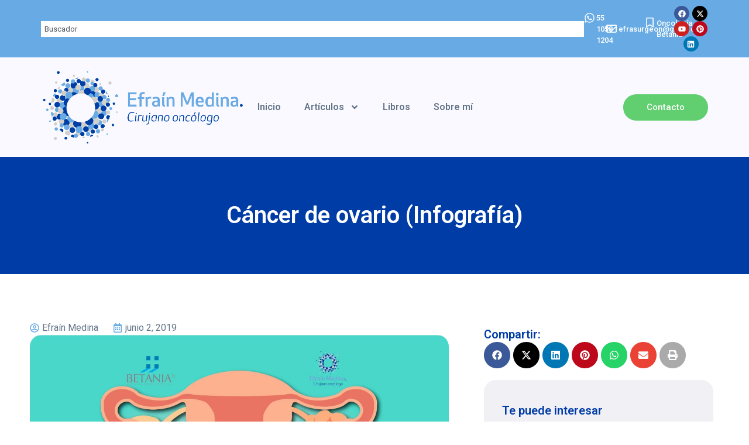

--- FILE ---
content_type: text/html; charset=UTF-8
request_url: https://canceryoncologiamedina.com/2019/06/02/cancer-de-ovario-infografia/
body_size: 22588
content:
<!doctype html>
<html lang="es">
<head>
	<meta charset="UTF-8">
	<meta name="viewport" content="width=device-width, initial-scale=1">
	<link rel="profile" href="https://gmpg.org/xfn/11">
	<meta name='robots' content='index, follow, max-image-preview:large, max-snippet:-1, max-video-preview:-1' />

	<!-- This site is optimized with the Yoast SEO plugin v25.9 - https://yoast.com/wordpress/plugins/seo/ -->
	<title>Cáncer de ovario (Infografía) - Cáncer y Oncología Medina</title>
	<meta name="description" content="Cáncer y Oncología Medina - Cáncer de ovario (Infografía)" />
	<link rel="canonical" href="https://canceryoncologiamedina.com/2019/06/02/cancer-de-ovario-infografia/" />
	<meta property="og:locale" content="es_MX" />
	<meta property="og:type" content="article" />
	<meta property="og:title" content="Cáncer de ovario (Infografía)" />
	<meta property="og:description" content="Cáncer y Oncología Medina - Cáncer de ovario (Infografía)" />
	<meta property="og:url" content="https://canceryoncologiamedina.com/2019/06/02/cancer-de-ovario-infografia/" />
	<meta property="og:site_name" content="Cáncer y Oncología Medina" />
	<meta property="article:publisher" content="https://www.facebook.com/oncologiabetania/" />
	<meta property="article:author" content="https://www.facebook.com/oncologiabetania/" />
	<meta property="article:published_time" content="2019-06-03T03:26:29+00:00" />
	<meta property="article:modified_time" content="2025-09-13T23:20:32+00:00" />
	<meta property="og:image" content="https://canceryoncologiamedina.com/wp-content/uploads/2019/06/61747318_10211630202030356_7655782735583117312_o1.jpg" />
	<meta property="og:image:width" content="1260" />
	<meta property="og:image:height" content="2048" />
	<meta property="og:image:type" content="image/jpeg" />
	<meta name="author" content="Efraín Medina" />
	<meta name="twitter:card" content="summary_large_image" />
	<meta name="twitter:title" content="Cáncer de ovario (Infografía)" />
	<meta name="twitter:description" content="Cáncer y Oncología Medina - Cáncer de ovario (Infografía)" />
	<meta name="twitter:image" content="https://canceryoncologiamedina.com/wp-content/uploads/2019/06/61747318_10211630202030356_7655782735583117312_o1.jpg" />
	<meta name="twitter:creator" content="@EfrainMedinaV" />
	<meta name="twitter:site" content="@EfrainMedinaV" />
	<meta name="twitter:label1" content="Escrito por" />
	<meta name="twitter:data1" content="Efraín Medina" />
	<meta name="twitter:label2" content="Tiempo de lectura" />
	<meta name="twitter:data2" content="1 minuto" />
	<script type="application/ld+json" class="yoast-schema-graph">{"@context":"https://schema.org","@graph":[{"@type":"Article","@id":"https://canceryoncologiamedina.com/2019/06/02/cancer-de-ovario-infografia/#article","isPartOf":{"@id":"https://canceryoncologiamedina.com/2019/06/02/cancer-de-ovario-infografia/"},"author":{"name":"Efraín Medina","@id":"https://canceryoncologiamedina.com/#/schema/person/863e6daad84ff2aab5058f1d73d646ac"},"headline":"Cáncer de ovario (Infografía)","datePublished":"2019-06-03T03:26:29+00:00","dateModified":"2025-09-13T23:20:32+00:00","mainEntityOfPage":{"@id":"https://canceryoncologiamedina.com/2019/06/02/cancer-de-ovario-infografia/"},"wordCount":10,"publisher":{"@id":"https://canceryoncologiamedina.com/#/schema/person/863e6daad84ff2aab5058f1d73d646ac"},"image":{"@id":"https://canceryoncologiamedina.com/2019/06/02/cancer-de-ovario-infografia/#primaryimage"},"thumbnailUrl":"https://canceryoncologiamedina.com/wp-content/uploads/2019/06/61747318_10211630202030356_7655782735583117312_o1.jpg","keywords":["betania especialidades médicas","Cáncer","cáncer de ovario","cáncer en la mujer","dolor abdominal","efraín medina villaseñor","sintomas cáncer de ovario"],"articleSection":["Ginecología Oncológica-Colposcopia","Todos"],"inLanguage":"es"},{"@type":"WebPage","@id":"https://canceryoncologiamedina.com/2019/06/02/cancer-de-ovario-infografia/","url":"https://canceryoncologiamedina.com/2019/06/02/cancer-de-ovario-infografia/","name":"Cáncer de ovario (Infografía) - Cáncer y Oncología Medina","isPartOf":{"@id":"https://canceryoncologiamedina.com/#website"},"primaryImageOfPage":{"@id":"https://canceryoncologiamedina.com/2019/06/02/cancer-de-ovario-infografia/#primaryimage"},"image":{"@id":"https://canceryoncologiamedina.com/2019/06/02/cancer-de-ovario-infografia/#primaryimage"},"thumbnailUrl":"https://canceryoncologiamedina.com/wp-content/uploads/2019/06/61747318_10211630202030356_7655782735583117312_o1.jpg","datePublished":"2019-06-03T03:26:29+00:00","dateModified":"2025-09-13T23:20:32+00:00","description":"Cáncer y Oncología Medina - Cáncer de ovario (Infografía)","breadcrumb":{"@id":"https://canceryoncologiamedina.com/2019/06/02/cancer-de-ovario-infografia/#breadcrumb"},"inLanguage":"es","potentialAction":[{"@type":"ReadAction","target":["https://canceryoncologiamedina.com/2019/06/02/cancer-de-ovario-infografia/"]}]},{"@type":"ImageObject","inLanguage":"es","@id":"https://canceryoncologiamedina.com/2019/06/02/cancer-de-ovario-infografia/#primaryimage","url":"https://canceryoncologiamedina.com/wp-content/uploads/2019/06/61747318_10211630202030356_7655782735583117312_o1.jpg","contentUrl":"https://canceryoncologiamedina.com/wp-content/uploads/2019/06/61747318_10211630202030356_7655782735583117312_o1.jpg","width":1260,"height":2048},{"@type":"BreadcrumbList","@id":"https://canceryoncologiamedina.com/2019/06/02/cancer-de-ovario-infografia/#breadcrumb","itemListElement":[{"@type":"ListItem","position":1,"name":"Inicio","item":"https://canceryoncologiamedina.com/"},{"@type":"ListItem","position":2,"name":"Cáncer de ovario (Infografía)"}]},{"@type":"WebSite","@id":"https://canceryoncologiamedina.com/#website","url":"https://canceryoncologiamedina.com/","name":"Cáncer y Oncología Medina","description":"Efraín Medina - Cirujano Oncólogo","publisher":{"@id":"https://canceryoncologiamedina.com/#/schema/person/863e6daad84ff2aab5058f1d73d646ac"},"potentialAction":[{"@type":"SearchAction","target":{"@type":"EntryPoint","urlTemplate":"https://canceryoncologiamedina.com/?s={search_term_string}"},"query-input":{"@type":"PropertyValueSpecification","valueRequired":true,"valueName":"search_term_string"}}],"inLanguage":"es"},{"@type":["Person","Organization"],"@id":"https://canceryoncologiamedina.com/#/schema/person/863e6daad84ff2aab5058f1d73d646ac","name":"Efraín Medina","image":{"@type":"ImageObject","inLanguage":"es","@id":"https://canceryoncologiamedina.com/#/schema/person/image/","url":"https://canceryoncologiamedina.com/wp-content/uploads/2024/12/logo-web.jpg","contentUrl":"https://canceryoncologiamedina.com/wp-content/uploads/2024/12/logo-web.jpg","width":692,"height":260,"caption":"Efraín Medina"},"logo":{"@id":"https://canceryoncologiamedina.com/#/schema/person/image/"},"sameAs":["https://www.facebook.com/oncologiabetania/","https://www.linkedin.com/in/efran-medina-v/","https://es.pinterest.com/betaniaespmed/efrain-medina-villaseor/","https://x.com/EfrainMedinaV","https://www.youtube.com/channel/UCRpx5stUt5pWfkWixWJUNzQ"],"url":"https://canceryoncologiamedina.com/author/efrainmedinaadmin/"}]}</script>
	<!-- / Yoast SEO plugin. -->


<link rel="alternate" type="application/rss+xml" title="Cáncer y Oncología Medina &raquo; Feed" href="https://canceryoncologiamedina.com/feed/" />
<link rel="alternate" type="application/rss+xml" title="Cáncer y Oncología Medina &raquo; RSS de los comentarios" href="https://canceryoncologiamedina.com/comments/feed/" />
<link rel="alternate" title="oEmbed (JSON)" type="application/json+oembed" href="https://canceryoncologiamedina.com/wp-json/oembed/1.0/embed?url=https%3A%2F%2Fcanceryoncologiamedina.com%2F2019%2F06%2F02%2Fcancer-de-ovario-infografia%2F" />
<link rel="alternate" title="oEmbed (XML)" type="text/xml+oembed" href="https://canceryoncologiamedina.com/wp-json/oembed/1.0/embed?url=https%3A%2F%2Fcanceryoncologiamedina.com%2F2019%2F06%2F02%2Fcancer-de-ovario-infografia%2F&#038;format=xml" />
<style id='wp-img-auto-sizes-contain-inline-css'>
img:is([sizes=auto i],[sizes^="auto," i]){contain-intrinsic-size:3000px 1500px}
/*# sourceURL=wp-img-auto-sizes-contain-inline-css */
</style>
<style id='wp-emoji-styles-inline-css'>

	img.wp-smiley, img.emoji {
		display: inline !important;
		border: none !important;
		box-shadow: none !important;
		height: 1em !important;
		width: 1em !important;
		margin: 0 0.07em !important;
		vertical-align: -0.1em !important;
		background: none !important;
		padding: 0 !important;
	}
/*# sourceURL=wp-emoji-styles-inline-css */
</style>
<link rel='stylesheet' id='wp-block-library-css' href='https://canceryoncologiamedina.com/wp-includes/css/dist/block-library/style.min.css?ver=6.9' media='all' />
<style id='wp-block-image-inline-css'>
.wp-block-image>a,.wp-block-image>figure>a{display:inline-block}.wp-block-image img{box-sizing:border-box;height:auto;max-width:100%;vertical-align:bottom}@media not (prefers-reduced-motion){.wp-block-image img.hide{visibility:hidden}.wp-block-image img.show{animation:show-content-image .4s}}.wp-block-image[style*=border-radius] img,.wp-block-image[style*=border-radius]>a{border-radius:inherit}.wp-block-image.has-custom-border img{box-sizing:border-box}.wp-block-image.aligncenter{text-align:center}.wp-block-image.alignfull>a,.wp-block-image.alignwide>a{width:100%}.wp-block-image.alignfull img,.wp-block-image.alignwide img{height:auto;width:100%}.wp-block-image .aligncenter,.wp-block-image .alignleft,.wp-block-image .alignright,.wp-block-image.aligncenter,.wp-block-image.alignleft,.wp-block-image.alignright{display:table}.wp-block-image .aligncenter>figcaption,.wp-block-image .alignleft>figcaption,.wp-block-image .alignright>figcaption,.wp-block-image.aligncenter>figcaption,.wp-block-image.alignleft>figcaption,.wp-block-image.alignright>figcaption{caption-side:bottom;display:table-caption}.wp-block-image .alignleft{float:left;margin:.5em 1em .5em 0}.wp-block-image .alignright{float:right;margin:.5em 0 .5em 1em}.wp-block-image .aligncenter{margin-left:auto;margin-right:auto}.wp-block-image :where(figcaption){margin-bottom:1em;margin-top:.5em}.wp-block-image.is-style-circle-mask img{border-radius:9999px}@supports ((-webkit-mask-image:none) or (mask-image:none)) or (-webkit-mask-image:none){.wp-block-image.is-style-circle-mask img{border-radius:0;-webkit-mask-image:url('data:image/svg+xml;utf8,<svg viewBox="0 0 100 100" xmlns="http://www.w3.org/2000/svg"><circle cx="50" cy="50" r="50"/></svg>');mask-image:url('data:image/svg+xml;utf8,<svg viewBox="0 0 100 100" xmlns="http://www.w3.org/2000/svg"><circle cx="50" cy="50" r="50"/></svg>');mask-mode:alpha;-webkit-mask-position:center;mask-position:center;-webkit-mask-repeat:no-repeat;mask-repeat:no-repeat;-webkit-mask-size:contain;mask-size:contain}}:root :where(.wp-block-image.is-style-rounded img,.wp-block-image .is-style-rounded img){border-radius:9999px}.wp-block-image figure{margin:0}.wp-lightbox-container{display:flex;flex-direction:column;position:relative}.wp-lightbox-container img{cursor:zoom-in}.wp-lightbox-container img:hover+button{opacity:1}.wp-lightbox-container button{align-items:center;backdrop-filter:blur(16px) saturate(180%);background-color:#5a5a5a40;border:none;border-radius:4px;cursor:zoom-in;display:flex;height:20px;justify-content:center;opacity:0;padding:0;position:absolute;right:16px;text-align:center;top:16px;width:20px;z-index:100}@media not (prefers-reduced-motion){.wp-lightbox-container button{transition:opacity .2s ease}}.wp-lightbox-container button:focus-visible{outline:3px auto #5a5a5a40;outline:3px auto -webkit-focus-ring-color;outline-offset:3px}.wp-lightbox-container button:hover{cursor:pointer;opacity:1}.wp-lightbox-container button:focus{opacity:1}.wp-lightbox-container button:focus,.wp-lightbox-container button:hover,.wp-lightbox-container button:not(:hover):not(:active):not(.has-background){background-color:#5a5a5a40;border:none}.wp-lightbox-overlay{box-sizing:border-box;cursor:zoom-out;height:100vh;left:0;overflow:hidden;position:fixed;top:0;visibility:hidden;width:100%;z-index:100000}.wp-lightbox-overlay .close-button{align-items:center;cursor:pointer;display:flex;justify-content:center;min-height:40px;min-width:40px;padding:0;position:absolute;right:calc(env(safe-area-inset-right) + 16px);top:calc(env(safe-area-inset-top) + 16px);z-index:5000000}.wp-lightbox-overlay .close-button:focus,.wp-lightbox-overlay .close-button:hover,.wp-lightbox-overlay .close-button:not(:hover):not(:active):not(.has-background){background:none;border:none}.wp-lightbox-overlay .lightbox-image-container{height:var(--wp--lightbox-container-height);left:50%;overflow:hidden;position:absolute;top:50%;transform:translate(-50%,-50%);transform-origin:top left;width:var(--wp--lightbox-container-width);z-index:9999999999}.wp-lightbox-overlay .wp-block-image{align-items:center;box-sizing:border-box;display:flex;height:100%;justify-content:center;margin:0;position:relative;transform-origin:0 0;width:100%;z-index:3000000}.wp-lightbox-overlay .wp-block-image img{height:var(--wp--lightbox-image-height);min-height:var(--wp--lightbox-image-height);min-width:var(--wp--lightbox-image-width);width:var(--wp--lightbox-image-width)}.wp-lightbox-overlay .wp-block-image figcaption{display:none}.wp-lightbox-overlay button{background:none;border:none}.wp-lightbox-overlay .scrim{background-color:#fff;height:100%;opacity:.9;position:absolute;width:100%;z-index:2000000}.wp-lightbox-overlay.active{visibility:visible}@media not (prefers-reduced-motion){.wp-lightbox-overlay.active{animation:turn-on-visibility .25s both}.wp-lightbox-overlay.active img{animation:turn-on-visibility .35s both}.wp-lightbox-overlay.show-closing-animation:not(.active){animation:turn-off-visibility .35s both}.wp-lightbox-overlay.show-closing-animation:not(.active) img{animation:turn-off-visibility .25s both}.wp-lightbox-overlay.zoom.active{animation:none;opacity:1;visibility:visible}.wp-lightbox-overlay.zoom.active .lightbox-image-container{animation:lightbox-zoom-in .4s}.wp-lightbox-overlay.zoom.active .lightbox-image-container img{animation:none}.wp-lightbox-overlay.zoom.active .scrim{animation:turn-on-visibility .4s forwards}.wp-lightbox-overlay.zoom.show-closing-animation:not(.active){animation:none}.wp-lightbox-overlay.zoom.show-closing-animation:not(.active) .lightbox-image-container{animation:lightbox-zoom-out .4s}.wp-lightbox-overlay.zoom.show-closing-animation:not(.active) .lightbox-image-container img{animation:none}.wp-lightbox-overlay.zoom.show-closing-animation:not(.active) .scrim{animation:turn-off-visibility .4s forwards}}@keyframes show-content-image{0%{visibility:hidden}99%{visibility:hidden}to{visibility:visible}}@keyframes turn-on-visibility{0%{opacity:0}to{opacity:1}}@keyframes turn-off-visibility{0%{opacity:1;visibility:visible}99%{opacity:0;visibility:visible}to{opacity:0;visibility:hidden}}@keyframes lightbox-zoom-in{0%{transform:translate(calc((-100vw + var(--wp--lightbox-scrollbar-width))/2 + var(--wp--lightbox-initial-left-position)),calc(-50vh + var(--wp--lightbox-initial-top-position))) scale(var(--wp--lightbox-scale))}to{transform:translate(-50%,-50%) scale(1)}}@keyframes lightbox-zoom-out{0%{transform:translate(-50%,-50%) scale(1);visibility:visible}99%{visibility:visible}to{transform:translate(calc((-100vw + var(--wp--lightbox-scrollbar-width))/2 + var(--wp--lightbox-initial-left-position)),calc(-50vh + var(--wp--lightbox-initial-top-position))) scale(var(--wp--lightbox-scale));visibility:hidden}}
/*# sourceURL=https://canceryoncologiamedina.com/wp-includes/blocks/image/style.min.css */
</style>
<style id='global-styles-inline-css'>
:root{--wp--preset--aspect-ratio--square: 1;--wp--preset--aspect-ratio--4-3: 4/3;--wp--preset--aspect-ratio--3-4: 3/4;--wp--preset--aspect-ratio--3-2: 3/2;--wp--preset--aspect-ratio--2-3: 2/3;--wp--preset--aspect-ratio--16-9: 16/9;--wp--preset--aspect-ratio--9-16: 9/16;--wp--preset--color--black: #000000;--wp--preset--color--cyan-bluish-gray: #abb8c3;--wp--preset--color--white: #ffffff;--wp--preset--color--pale-pink: #f78da7;--wp--preset--color--vivid-red: #cf2e2e;--wp--preset--color--luminous-vivid-orange: #ff6900;--wp--preset--color--luminous-vivid-amber: #fcb900;--wp--preset--color--light-green-cyan: #7bdcb5;--wp--preset--color--vivid-green-cyan: #00d084;--wp--preset--color--pale-cyan-blue: #8ed1fc;--wp--preset--color--vivid-cyan-blue: #0693e3;--wp--preset--color--vivid-purple: #9b51e0;--wp--preset--gradient--vivid-cyan-blue-to-vivid-purple: linear-gradient(135deg,rgb(6,147,227) 0%,rgb(155,81,224) 100%);--wp--preset--gradient--light-green-cyan-to-vivid-green-cyan: linear-gradient(135deg,rgb(122,220,180) 0%,rgb(0,208,130) 100%);--wp--preset--gradient--luminous-vivid-amber-to-luminous-vivid-orange: linear-gradient(135deg,rgb(252,185,0) 0%,rgb(255,105,0) 100%);--wp--preset--gradient--luminous-vivid-orange-to-vivid-red: linear-gradient(135deg,rgb(255,105,0) 0%,rgb(207,46,46) 100%);--wp--preset--gradient--very-light-gray-to-cyan-bluish-gray: linear-gradient(135deg,rgb(238,238,238) 0%,rgb(169,184,195) 100%);--wp--preset--gradient--cool-to-warm-spectrum: linear-gradient(135deg,rgb(74,234,220) 0%,rgb(151,120,209) 20%,rgb(207,42,186) 40%,rgb(238,44,130) 60%,rgb(251,105,98) 80%,rgb(254,248,76) 100%);--wp--preset--gradient--blush-light-purple: linear-gradient(135deg,rgb(255,206,236) 0%,rgb(152,150,240) 100%);--wp--preset--gradient--blush-bordeaux: linear-gradient(135deg,rgb(254,205,165) 0%,rgb(254,45,45) 50%,rgb(107,0,62) 100%);--wp--preset--gradient--luminous-dusk: linear-gradient(135deg,rgb(255,203,112) 0%,rgb(199,81,192) 50%,rgb(65,88,208) 100%);--wp--preset--gradient--pale-ocean: linear-gradient(135deg,rgb(255,245,203) 0%,rgb(182,227,212) 50%,rgb(51,167,181) 100%);--wp--preset--gradient--electric-grass: linear-gradient(135deg,rgb(202,248,128) 0%,rgb(113,206,126) 100%);--wp--preset--gradient--midnight: linear-gradient(135deg,rgb(2,3,129) 0%,rgb(40,116,252) 100%);--wp--preset--font-size--small: 13px;--wp--preset--font-size--medium: 20px;--wp--preset--font-size--large: 36px;--wp--preset--font-size--x-large: 42px;--wp--preset--spacing--20: 0.44rem;--wp--preset--spacing--30: 0.67rem;--wp--preset--spacing--40: 1rem;--wp--preset--spacing--50: 1.5rem;--wp--preset--spacing--60: 2.25rem;--wp--preset--spacing--70: 3.38rem;--wp--preset--spacing--80: 5.06rem;--wp--preset--shadow--natural: 6px 6px 9px rgba(0, 0, 0, 0.2);--wp--preset--shadow--deep: 12px 12px 50px rgba(0, 0, 0, 0.4);--wp--preset--shadow--sharp: 6px 6px 0px rgba(0, 0, 0, 0.2);--wp--preset--shadow--outlined: 6px 6px 0px -3px rgb(255, 255, 255), 6px 6px rgb(0, 0, 0);--wp--preset--shadow--crisp: 6px 6px 0px rgb(0, 0, 0);}:where(.is-layout-flex){gap: 0.5em;}:where(.is-layout-grid){gap: 0.5em;}body .is-layout-flex{display: flex;}.is-layout-flex{flex-wrap: wrap;align-items: center;}.is-layout-flex > :is(*, div){margin: 0;}body .is-layout-grid{display: grid;}.is-layout-grid > :is(*, div){margin: 0;}:where(.wp-block-columns.is-layout-flex){gap: 2em;}:where(.wp-block-columns.is-layout-grid){gap: 2em;}:where(.wp-block-post-template.is-layout-flex){gap: 1.25em;}:where(.wp-block-post-template.is-layout-grid){gap: 1.25em;}.has-black-color{color: var(--wp--preset--color--black) !important;}.has-cyan-bluish-gray-color{color: var(--wp--preset--color--cyan-bluish-gray) !important;}.has-white-color{color: var(--wp--preset--color--white) !important;}.has-pale-pink-color{color: var(--wp--preset--color--pale-pink) !important;}.has-vivid-red-color{color: var(--wp--preset--color--vivid-red) !important;}.has-luminous-vivid-orange-color{color: var(--wp--preset--color--luminous-vivid-orange) !important;}.has-luminous-vivid-amber-color{color: var(--wp--preset--color--luminous-vivid-amber) !important;}.has-light-green-cyan-color{color: var(--wp--preset--color--light-green-cyan) !important;}.has-vivid-green-cyan-color{color: var(--wp--preset--color--vivid-green-cyan) !important;}.has-pale-cyan-blue-color{color: var(--wp--preset--color--pale-cyan-blue) !important;}.has-vivid-cyan-blue-color{color: var(--wp--preset--color--vivid-cyan-blue) !important;}.has-vivid-purple-color{color: var(--wp--preset--color--vivid-purple) !important;}.has-black-background-color{background-color: var(--wp--preset--color--black) !important;}.has-cyan-bluish-gray-background-color{background-color: var(--wp--preset--color--cyan-bluish-gray) !important;}.has-white-background-color{background-color: var(--wp--preset--color--white) !important;}.has-pale-pink-background-color{background-color: var(--wp--preset--color--pale-pink) !important;}.has-vivid-red-background-color{background-color: var(--wp--preset--color--vivid-red) !important;}.has-luminous-vivid-orange-background-color{background-color: var(--wp--preset--color--luminous-vivid-orange) !important;}.has-luminous-vivid-amber-background-color{background-color: var(--wp--preset--color--luminous-vivid-amber) !important;}.has-light-green-cyan-background-color{background-color: var(--wp--preset--color--light-green-cyan) !important;}.has-vivid-green-cyan-background-color{background-color: var(--wp--preset--color--vivid-green-cyan) !important;}.has-pale-cyan-blue-background-color{background-color: var(--wp--preset--color--pale-cyan-blue) !important;}.has-vivid-cyan-blue-background-color{background-color: var(--wp--preset--color--vivid-cyan-blue) !important;}.has-vivid-purple-background-color{background-color: var(--wp--preset--color--vivid-purple) !important;}.has-black-border-color{border-color: var(--wp--preset--color--black) !important;}.has-cyan-bluish-gray-border-color{border-color: var(--wp--preset--color--cyan-bluish-gray) !important;}.has-white-border-color{border-color: var(--wp--preset--color--white) !important;}.has-pale-pink-border-color{border-color: var(--wp--preset--color--pale-pink) !important;}.has-vivid-red-border-color{border-color: var(--wp--preset--color--vivid-red) !important;}.has-luminous-vivid-orange-border-color{border-color: var(--wp--preset--color--luminous-vivid-orange) !important;}.has-luminous-vivid-amber-border-color{border-color: var(--wp--preset--color--luminous-vivid-amber) !important;}.has-light-green-cyan-border-color{border-color: var(--wp--preset--color--light-green-cyan) !important;}.has-vivid-green-cyan-border-color{border-color: var(--wp--preset--color--vivid-green-cyan) !important;}.has-pale-cyan-blue-border-color{border-color: var(--wp--preset--color--pale-cyan-blue) !important;}.has-vivid-cyan-blue-border-color{border-color: var(--wp--preset--color--vivid-cyan-blue) !important;}.has-vivid-purple-border-color{border-color: var(--wp--preset--color--vivid-purple) !important;}.has-vivid-cyan-blue-to-vivid-purple-gradient-background{background: var(--wp--preset--gradient--vivid-cyan-blue-to-vivid-purple) !important;}.has-light-green-cyan-to-vivid-green-cyan-gradient-background{background: var(--wp--preset--gradient--light-green-cyan-to-vivid-green-cyan) !important;}.has-luminous-vivid-amber-to-luminous-vivid-orange-gradient-background{background: var(--wp--preset--gradient--luminous-vivid-amber-to-luminous-vivid-orange) !important;}.has-luminous-vivid-orange-to-vivid-red-gradient-background{background: var(--wp--preset--gradient--luminous-vivid-orange-to-vivid-red) !important;}.has-very-light-gray-to-cyan-bluish-gray-gradient-background{background: var(--wp--preset--gradient--very-light-gray-to-cyan-bluish-gray) !important;}.has-cool-to-warm-spectrum-gradient-background{background: var(--wp--preset--gradient--cool-to-warm-spectrum) !important;}.has-blush-light-purple-gradient-background{background: var(--wp--preset--gradient--blush-light-purple) !important;}.has-blush-bordeaux-gradient-background{background: var(--wp--preset--gradient--blush-bordeaux) !important;}.has-luminous-dusk-gradient-background{background: var(--wp--preset--gradient--luminous-dusk) !important;}.has-pale-ocean-gradient-background{background: var(--wp--preset--gradient--pale-ocean) !important;}.has-electric-grass-gradient-background{background: var(--wp--preset--gradient--electric-grass) !important;}.has-midnight-gradient-background{background: var(--wp--preset--gradient--midnight) !important;}.has-small-font-size{font-size: var(--wp--preset--font-size--small) !important;}.has-medium-font-size{font-size: var(--wp--preset--font-size--medium) !important;}.has-large-font-size{font-size: var(--wp--preset--font-size--large) !important;}.has-x-large-font-size{font-size: var(--wp--preset--font-size--x-large) !important;}
/*# sourceURL=global-styles-inline-css */
</style>

<style id='classic-theme-styles-inline-css'>
/*! This file is auto-generated */
.wp-block-button__link{color:#fff;background-color:#32373c;border-radius:9999px;box-shadow:none;text-decoration:none;padding:calc(.667em + 2px) calc(1.333em + 2px);font-size:1.125em}.wp-block-file__button{background:#32373c;color:#fff;text-decoration:none}
/*# sourceURL=/wp-includes/css/classic-themes.min.css */
</style>
<link rel='stylesheet' id='hello-elementor-css' href='https://canceryoncologiamedina.com/wp-content/themes/hello-elementor/style.min.css?ver=3.1.1' media='all' />
<link rel='stylesheet' id='hello-elementor-theme-style-css' href='https://canceryoncologiamedina.com/wp-content/themes/hello-elementor/theme.min.css?ver=3.1.1' media='all' />
<link rel='stylesheet' id='hello-elementor-header-footer-css' href='https://canceryoncologiamedina.com/wp-content/themes/hello-elementor/header-footer.min.css?ver=3.1.1' media='all' />
<link rel='stylesheet' id='elementor-frontend-css' href='https://canceryoncologiamedina.com/wp-content/plugins/elementor/assets/css/frontend.min.css?ver=3.25.11' media='all' />
<link rel='stylesheet' id='elementor-post-6-css' href='https://canceryoncologiamedina.com/wp-content/uploads/elementor/css/post-6.css?ver=1767635489' media='all' />
<link rel='stylesheet' id='widget-search-css' href='https://canceryoncologiamedina.com/wp-content/plugins/elementor-pro/assets/css/widget-search.min.css?ver=3.25.5' media='all' />
<link rel='stylesheet' id='widget-icon-box-css' href='https://canceryoncologiamedina.com/wp-content/plugins/elementor/assets/css/widget-icon-box.min.css?ver=3.25.11' media='all' />
<link rel='stylesheet' id='widget-social-icons-css' href='https://canceryoncologiamedina.com/wp-content/plugins/elementor/assets/css/widget-social-icons.min.css?ver=3.25.11' media='all' />
<link rel='stylesheet' id='e-apple-webkit-css' href='https://canceryoncologiamedina.com/wp-content/plugins/elementor/assets/css/conditionals/apple-webkit.min.css?ver=3.25.11' media='all' />
<link rel='stylesheet' id='widget-image-css' href='https://canceryoncologiamedina.com/wp-content/plugins/elementor/assets/css/widget-image.min.css?ver=3.25.11' media='all' />
<link rel='stylesheet' id='e-animation-grow-css' href='https://canceryoncologiamedina.com/wp-content/plugins/elementor/assets/lib/animations/styles/e-animation-grow.min.css?ver=3.25.11' media='all' />
<link rel='stylesheet' id='widget-nav-menu-css' href='https://canceryoncologiamedina.com/wp-content/plugins/elementor-pro/assets/css/widget-nav-menu.min.css?ver=3.25.5' media='all' />
<link rel='stylesheet' id='widget-text-editor-css' href='https://canceryoncologiamedina.com/wp-content/plugins/elementor/assets/css/widget-text-editor.min.css?ver=3.25.11' media='all' />
<link rel='stylesheet' id='widget-heading-css' href='https://canceryoncologiamedina.com/wp-content/plugins/elementor/assets/css/widget-heading.min.css?ver=3.25.11' media='all' />
<link rel='stylesheet' id='widget-post-info-css' href='https://canceryoncologiamedina.com/wp-content/plugins/elementor-pro/assets/css/widget-post-info.min.css?ver=3.25.5' media='all' />
<link rel='stylesheet' id='widget-icon-list-css' href='https://canceryoncologiamedina.com/wp-content/plugins/elementor/assets/css/widget-icon-list.min.css?ver=3.25.11' media='all' />
<link rel='stylesheet' id='widget-share-buttons-css' href='https://canceryoncologiamedina.com/wp-content/plugins/elementor-pro/assets/css/widget-share-buttons.min.css?ver=3.25.5' media='all' />
<link rel='stylesheet' id='widget-posts-css' href='https://canceryoncologiamedina.com/wp-content/plugins/elementor-pro/assets/css/widget-posts.min.css?ver=3.25.5' media='all' />
<link rel='stylesheet' id='e-animation-fadeInDown-css' href='https://canceryoncologiamedina.com/wp-content/plugins/elementor/assets/lib/animations/styles/fadeInDown.min.css?ver=3.25.11' media='all' />
<link rel='stylesheet' id='swiper-css' href='https://canceryoncologiamedina.com/wp-content/plugins/elementor/assets/lib/swiper/v8/css/swiper.min.css?ver=8.4.5' media='all' />
<link rel='stylesheet' id='e-swiper-css' href='https://canceryoncologiamedina.com/wp-content/plugins/elementor/assets/css/conditionals/e-swiper.min.css?ver=3.25.11' media='all' />
<link rel='stylesheet' id='e-popup-style-css' href='https://canceryoncologiamedina.com/wp-content/plugins/elementor-pro/assets/css/conditionals/popup.min.css?ver=3.25.5' media='all' />
<link rel='stylesheet' id='elementor-post-9-css' href='https://canceryoncologiamedina.com/wp-content/uploads/elementor/css/post-9.css?ver=1767635490' media='all' />
<link rel='stylesheet' id='elementor-post-1656-css' href='https://canceryoncologiamedina.com/wp-content/uploads/elementor/css/post-1656.css?ver=1767635490' media='all' />
<link rel='stylesheet' id='elementor-post-1820-css' href='https://canceryoncologiamedina.com/wp-content/uploads/elementor/css/post-1820.css?ver=1767636601' media='all' />
<link rel='stylesheet' id='google-fonts-1-css' href='https://fonts.googleapis.com/css?family=Roboto%3A100%2C100italic%2C200%2C200italic%2C300%2C300italic%2C400%2C400italic%2C500%2C500italic%2C600%2C600italic%2C700%2C700italic%2C800%2C800italic%2C900%2C900italic%7CRoboto+Slab%3A100%2C100italic%2C200%2C200italic%2C300%2C300italic%2C400%2C400italic%2C500%2C500italic%2C600%2C600italic%2C700%2C700italic%2C800%2C800italic%2C900%2C900italic&#038;display=swap&#038;ver=6.9' media='all' />
<link rel="preconnect" href="https://fonts.gstatic.com/" crossorigin><script src="https://canceryoncologiamedina.com/wp-includes/js/jquery/jquery.min.js?ver=3.7.1" id="jquery-core-js"></script>
<script src="https://canceryoncologiamedina.com/wp-includes/js/jquery/jquery-migrate.min.js?ver=3.4.1" id="jquery-migrate-js"></script>
<link rel="https://api.w.org/" href="https://canceryoncologiamedina.com/wp-json/" /><link rel="alternate" title="JSON" type="application/json" href="https://canceryoncologiamedina.com/wp-json/wp/v2/posts/583" /><link rel="EditURI" type="application/rsd+xml" title="RSD" href="https://canceryoncologiamedina.com/xmlrpc.php?rsd" />
<meta name="generator" content="WordPress 6.9" />
<link rel='shortlink' href='https://canceryoncologiamedina.com/?p=583' />
<meta name="generator" content="Elementor 3.25.11; features: e_font_icon_svg, additional_custom_breakpoints, e_optimized_control_loading, e_element_cache; settings: css_print_method-external, google_font-enabled, font_display-swap">
			<style>
				.e-con.e-parent:nth-of-type(n+4):not(.e-lazyloaded):not(.e-no-lazyload),
				.e-con.e-parent:nth-of-type(n+4):not(.e-lazyloaded):not(.e-no-lazyload) * {
					background-image: none !important;
				}
				@media screen and (max-height: 1024px) {
					.e-con.e-parent:nth-of-type(n+3):not(.e-lazyloaded):not(.e-no-lazyload),
					.e-con.e-parent:nth-of-type(n+3):not(.e-lazyloaded):not(.e-no-lazyload) * {
						background-image: none !important;
					}
				}
				@media screen and (max-height: 640px) {
					.e-con.e-parent:nth-of-type(n+2):not(.e-lazyloaded):not(.e-no-lazyload),
					.e-con.e-parent:nth-of-type(n+2):not(.e-lazyloaded):not(.e-no-lazyload) * {
						background-image: none !important;
					}
				}
			</style>
			<link rel="icon" href="https://canceryoncologiamedina.com/wp-content/uploads/2024/12/favicon-150x150.png" sizes="32x32" />
<link rel="icon" href="https://canceryoncologiamedina.com/wp-content/uploads/2024/12/favicon-300x300.png" sizes="192x192" />
<link rel="apple-touch-icon" href="https://canceryoncologiamedina.com/wp-content/uploads/2024/12/favicon-300x300.png" />
<meta name="msapplication-TileImage" content="https://canceryoncologiamedina.com/wp-content/uploads/2024/12/favicon-300x300.png" />
		<style id="wp-custom-css">
			.p {
	line-height: 1.4 !important;
}

h1, h2, h3, h4, h5, h6 {
	line-height: 1.3 !important;
}

.lead {
    font-size: 125% !important;
}

.punto {
    color: #003CA6;
}

.puntoClaro {
    color: #6AABE3;
}

.wp-block-file .wp-block-file__button{
	color: #ffffff !important;
}		</style>
		<link rel='stylesheet' id='e-sticky-css' href='https://canceryoncologiamedina.com/wp-content/plugins/elementor-pro/assets/css/modules/sticky.min.css?ver=3.25.5' media='all' />
</head>
<body class="wp-singular post-template-default single single-post postid-583 single-format-standard wp-custom-logo wp-theme-hello-elementor elementor-default elementor-kit-6 elementor-page-1820">


<a class="skip-link screen-reader-text" href="#content">Ir al contenido</a>

		<div data-elementor-type="header" data-elementor-id="9" class="elementor elementor-9 elementor-location-header" data-elementor-post-type="elementor_library">
			<div class="elementor-element elementor-element-be13a46 elementor-hidden-mobile elementor-hidden-tablet e-flex e-con-boxed e-con e-parent" data-id="be13a46" data-element_type="container" data-settings="{&quot;background_background&quot;:&quot;classic&quot;}">
					<div class="e-con-inner">
				<div class="elementor-element elementor-element-8dcd199 elementor-widget elementor-widget-search" data-id="8dcd199" data-element_type="widget" data-settings="{&quot;submit_trigger&quot;:&quot;key_enter&quot;,&quot;pagination_type_options&quot;:&quot;none&quot;}" data-widget_type="search.default">
				<div class="elementor-widget-container">
					<search class="e-search hidden" role="search">
			<form class="e-search-form" action="https://canceryoncologiamedina.com" method="get">

				
				<label class="e-search-label" for="search-8dcd199">
					<span class="elementor-screen-only">
						Search					</span>
					<svg aria-hidden="true" class="e-font-icon-svg e-fas-search" viewBox="0 0 512 512" xmlns="http://www.w3.org/2000/svg"><path d="M505 442.7L405.3 343c-4.5-4.5-10.6-7-17-7H372c27.6-35.3 44-79.7 44-128C416 93.1 322.9 0 208 0S0 93.1 0 208s93.1 208 208 208c48.3 0 92.7-16.4 128-44v16.3c0 6.4 2.5 12.5 7 17l99.7 99.7c9.4 9.4 24.6 9.4 33.9 0l28.3-28.3c9.4-9.4 9.4-24.6.1-34zM208 336c-70.7 0-128-57.2-128-128 0-70.7 57.2-128 128-128 70.7 0 128 57.2 128 128 0 70.7-57.2 128-128 128z"></path></svg>				</label>

				<div class="e-search-input-wrapper">
					<input id="search-8dcd199" placeholder="Buscador" class="e-search-input" type="search" name="s" value="" autocomplete="off" role="combobox" aria-autocomplete="list" aria-expanded="false" aria-controls="results-8dcd199" aria-haspopup="listbox">
					<svg aria-hidden="true" class="e-font-icon-svg e-fas-times" viewBox="0 0 352 512" xmlns="http://www.w3.org/2000/svg"><path d="M242.72 256l100.07-100.07c12.28-12.28 12.28-32.19 0-44.48l-22.24-22.24c-12.28-12.28-32.19-12.28-44.48 0L176 189.28 75.93 89.21c-12.28-12.28-32.19-12.28-44.48 0L9.21 111.45c-12.28 12.28-12.28 32.19 0 44.48L109.28 256 9.21 356.07c-12.28 12.28-12.28 32.19 0 44.48l22.24 22.24c12.28 12.28 32.2 12.28 44.48 0L176 322.72l100.07 100.07c12.28 12.28 32.2 12.28 44.48 0l22.24-22.24c12.28-12.28 12.28-32.19 0-44.48L242.72 256z"></path></svg>										<output id="results-8dcd199" class="e-search-results-container hide-loader" aria-live="polite" aria-atomic="true" aria-label="Results for search" tabindex="0">
						<div class="e-search-results"></div>
											</output>
									</div>
				
				
				<button class="e-search-submit elementor-screen-only " type="submit">
					
					<span class="elementor-screen-only">
											</span>
				</button>
				<input type="hidden" name="e_search_props" value="8dcd199-9">
			</form>
		</search>
				</div>
				</div>
				<div class="elementor-element elementor-element-990456b elementor-position-left elementor-view-default elementor-mobile-position-top elementor-vertical-align-top elementor-widget elementor-widget-icon-box" data-id="990456b" data-element_type="widget" data-widget_type="icon-box.default">
				<div class="elementor-widget-container">
					<div class="elementor-icon-box-wrapper">

						<div class="elementor-icon-box-icon">
				<a href="https://wa.me/5215510581204" target="_blank" class="elementor-icon elementor-animation-" tabindex="-1">
				<svg aria-hidden="true" class="e-font-icon-svg e-fab-whatsapp" viewBox="0 0 448 512" xmlns="http://www.w3.org/2000/svg"><path d="M380.9 97.1C339 55.1 283.2 32 223.9 32c-122.4 0-222 99.6-222 222 0 39.1 10.2 77.3 29.6 111L0 480l117.7-30.9c32.4 17.7 68.9 27 106.1 27h.1c122.3 0 224.1-99.6 224.1-222 0-59.3-25.2-115-67.1-157zm-157 341.6c-33.2 0-65.7-8.9-94-25.7l-6.7-4-69.8 18.3L72 359.2l-4.4-7c-18.5-29.4-28.2-63.3-28.2-98.2 0-101.7 82.8-184.5 184.6-184.5 49.3 0 95.6 19.2 130.4 54.1 34.8 34.9 56.2 81.2 56.1 130.5 0 101.8-84.9 184.6-186.6 184.6zm101.2-138.2c-5.5-2.8-32.8-16.2-37.9-18-5.1-1.9-8.8-2.8-12.5 2.8-3.7 5.6-14.3 18-17.6 21.8-3.2 3.7-6.5 4.2-12 1.4-32.6-16.3-54-29.1-75.5-66-5.7-9.8 5.7-9.1 16.3-30.3 1.8-3.7.9-6.9-.5-9.7-1.4-2.8-12.5-30.1-17.1-41.2-4.5-10.8-9.1-9.3-12.5-9.5-3.2-.2-6.9-.2-10.6-.2-3.7 0-9.7 1.4-14.8 6.9-5.1 5.6-19.4 19-19.4 46.3 0 27.3 19.9 53.7 22.6 57.4 2.8 3.7 39.1 59.7 94.8 83.8 35.2 15.2 49 16.5 66.6 13.9 10.7-1.6 32.8-13.4 37.4-26.4 4.6-13 4.6-24.1 3.2-26.4-1.3-2.5-5-3.9-10.5-6.6z"></path></svg>				</a>
			</div>
			
						<div class="elementor-icon-box-content">

									<div class="elementor-icon-box-title">
						<a href="https://wa.me/5215510581204" target="_blank" >
							55 1058 1204						</a>
					</div>
				
				
			</div>
			
		</div>
				</div>
				</div>
				<div class="elementor-element elementor-element-6bd7e4f elementor-position-left elementor-view-default elementor-mobile-position-top elementor-vertical-align-top elementor-widget elementor-widget-icon-box" data-id="6bd7e4f" data-element_type="widget" data-widget_type="icon-box.default">
				<div class="elementor-widget-container">
					<div class="elementor-icon-box-wrapper">

						<div class="elementor-icon-box-icon">
				<a href="mailto:efrasurgeon@gmail.com" target="_blank" class="elementor-icon elementor-animation-" tabindex="-1">
				<svg aria-hidden="true" class="e-font-icon-svg e-far-envelope" viewBox="0 0 512 512" xmlns="http://www.w3.org/2000/svg"><path d="M464 64H48C21.49 64 0 85.49 0 112v288c0 26.51 21.49 48 48 48h416c26.51 0 48-21.49 48-48V112c0-26.51-21.49-48-48-48zm0 48v40.805c-22.422 18.259-58.168 46.651-134.587 106.49-16.841 13.247-50.201 45.072-73.413 44.701-23.208.375-56.579-31.459-73.413-44.701C106.18 199.465 70.425 171.067 48 152.805V112h416zM48 400V214.398c22.914 18.251 55.409 43.862 104.938 82.646 21.857 17.205 60.134 55.186 103.062 54.955 42.717.231 80.509-37.199 103.053-54.947 49.528-38.783 82.032-64.401 104.947-82.653V400H48z"></path></svg>				</a>
			</div>
			
						<div class="elementor-icon-box-content">

									<div class="elementor-icon-box-title">
						<a href="mailto:efrasurgeon@gmail.com" target="_blank" >
							efrasurgeon@gmail.com						</a>
					</div>
				
				
			</div>
			
		</div>
				</div>
				</div>
				<div class="elementor-element elementor-element-35c0c19 elementor-position-left elementor-view-default elementor-mobile-position-top elementor-vertical-align-top elementor-widget elementor-widget-icon-box" data-id="35c0c19" data-element_type="widget" data-widget_type="icon-box.default">
				<div class="elementor-widget-container">
					<div class="elementor-icon-box-wrapper">

						<div class="elementor-icon-box-icon">
				<a href="https://www.oncologiabetania.com/" target="_blank" class="elementor-icon elementor-animation-" tabindex="-1">
				<svg aria-hidden="true" class="e-font-icon-svg e-far-bookmark" viewBox="0 0 384 512" xmlns="http://www.w3.org/2000/svg"><path d="M336 0H48C21.49 0 0 21.49 0 48v464l192-112 192 112V48c0-26.51-21.49-48-48-48zm0 428.43l-144-84-144 84V54a6 6 0 0 1 6-6h276c3.314 0 6 2.683 6 5.996V428.43z"></path></svg>				</a>
			</div>
			
						<div class="elementor-icon-box-content">

									<div class="elementor-icon-box-title">
						<a href="https://www.oncologiabetania.com/" target="_blank" >
							Oncología Betania						</a>
					</div>
				
				
			</div>
			
		</div>
				</div>
				</div>
				<div class="elementor-element elementor-element-c5159ca elementor-shape-circle elementor-grid-0 e-grid-align-center elementor-widget elementor-widget-social-icons" data-id="c5159ca" data-element_type="widget" data-widget_type="social-icons.default">
				<div class="elementor-widget-container">
					<div class="elementor-social-icons-wrapper elementor-grid">
							<span class="elementor-grid-item">
					<a class="elementor-icon elementor-social-icon elementor-social-icon-facebook elementor-repeater-item-bb2e5a6" href="https://www.facebook.com/oncologiabetania/" target="_blank">
						<span class="elementor-screen-only">Facebook</span>
						<svg class="e-font-icon-svg e-fab-facebook" viewBox="0 0 512 512" xmlns="http://www.w3.org/2000/svg"><path d="M504 256C504 119 393 8 256 8S8 119 8 256c0 123.78 90.69 226.38 209.25 245V327.69h-63V256h63v-54.64c0-62.15 37-96.48 93.67-96.48 27.14 0 55.52 4.84 55.52 4.84v61h-31.28c-30.8 0-40.41 19.12-40.41 38.73V256h68.78l-11 71.69h-57.78V501C413.31 482.38 504 379.78 504 256z"></path></svg>					</a>
				</span>
							<span class="elementor-grid-item">
					<a class="elementor-icon elementor-social-icon elementor-social-icon-x-twitter elementor-repeater-item-8d0371e" href="https://twitter.com/EfrainMedinaV" target="_blank">
						<span class="elementor-screen-only">X-twitter</span>
						<svg class="e-font-icon-svg e-fab-x-twitter" viewBox="0 0 512 512" xmlns="http://www.w3.org/2000/svg"><path d="M389.2 48h70.6L305.6 224.2 487 464H345L233.7 318.6 106.5 464H35.8L200.7 275.5 26.8 48H172.4L272.9 180.9 389.2 48zM364.4 421.8h39.1L151.1 88h-42L364.4 421.8z"></path></svg>					</a>
				</span>
							<span class="elementor-grid-item">
					<a class="elementor-icon elementor-social-icon elementor-social-icon-youtube elementor-repeater-item-9e4d795" href="https://www.youtube.com/channel/UCRpx5stUt5pWfkWixWJUNzQ" target="_blank">
						<span class="elementor-screen-only">Youtube</span>
						<svg class="e-font-icon-svg e-fab-youtube" viewBox="0 0 576 512" xmlns="http://www.w3.org/2000/svg"><path d="M549.655 124.083c-6.281-23.65-24.787-42.276-48.284-48.597C458.781 64 288 64 288 64S117.22 64 74.629 75.486c-23.497 6.322-42.003 24.947-48.284 48.597-11.412 42.867-11.412 132.305-11.412 132.305s0 89.438 11.412 132.305c6.281 23.65 24.787 41.5 48.284 47.821C117.22 448 288 448 288 448s170.78 0 213.371-11.486c23.497-6.321 42.003-24.171 48.284-47.821 11.412-42.867 11.412-132.305 11.412-132.305s0-89.438-11.412-132.305zm-317.51 213.508V175.185l142.739 81.205-142.739 81.201z"></path></svg>					</a>
				</span>
							<span class="elementor-grid-item">
					<a class="elementor-icon elementor-social-icon elementor-social-icon-pinterest elementor-repeater-item-535537f" href="https://www.pinterest.es/betaniaespmed/efrain-medina-villase%C3%B1or/" target="_blank">
						<span class="elementor-screen-only">Pinterest</span>
						<svg class="e-font-icon-svg e-fab-pinterest" viewBox="0 0 496 512" xmlns="http://www.w3.org/2000/svg"><path d="M496 256c0 137-111 248-248 248-25.6 0-50.2-3.9-73.4-11.1 10.1-16.5 25.2-43.5 30.8-65 3-11.6 15.4-59 15.4-59 8.1 15.4 31.7 28.5 56.8 28.5 74.8 0 128.7-68.8 128.7-154.3 0-81.9-66.9-143.2-152.9-143.2-107 0-163.9 71.8-163.9 150.1 0 36.4 19.4 81.7 50.3 96.1 4.7 2.2 7.2 1.2 8.3-3.3.8-3.4 5-20.3 6.9-28.1.6-2.5.3-4.7-1.7-7.1-10.1-12.5-18.3-35.3-18.3-56.6 0-54.7 41.4-107.6 112-107.6 60.9 0 103.6 41.5 103.6 100.9 0 67.1-33.9 113.6-78 113.6-24.3 0-42.6-20.1-36.7-44.8 7-29.5 20.5-61.3 20.5-82.6 0-19-10.2-34.9-31.4-34.9-24.9 0-44.9 25.7-44.9 60.2 0 22 7.4 36.8 7.4 36.8s-24.5 103.8-29 123.2c-5 21.4-3 51.6-.9 71.2C65.4 450.9 0 361.1 0 256 0 119 111 8 248 8s248 111 248 248z"></path></svg>					</a>
				</span>
							<span class="elementor-grid-item">
					<a class="elementor-icon elementor-social-icon elementor-social-icon-linkedin elementor-repeater-item-57ef6df" href="https://www.linkedin.com/in/efra%C3%ADn-medina-v/" target="_blank">
						<span class="elementor-screen-only">Linkedin</span>
						<svg class="e-font-icon-svg e-fab-linkedin" viewBox="0 0 448 512" xmlns="http://www.w3.org/2000/svg"><path d="M416 32H31.9C14.3 32 0 46.5 0 64.3v383.4C0 465.5 14.3 480 31.9 480H416c17.6 0 32-14.5 32-32.3V64.3c0-17.8-14.4-32.3-32-32.3zM135.4 416H69V202.2h66.5V416zm-33.2-243c-21.3 0-38.5-17.3-38.5-38.5S80.9 96 102.2 96c21.2 0 38.5 17.3 38.5 38.5 0 21.3-17.2 38.5-38.5 38.5zm282.1 243h-66.4V312c0-24.8-.5-56.7-34.5-56.7-34.6 0-39.9 27-39.9 54.9V416h-66.4V202.2h63.7v29.2h.9c8.9-16.8 30.6-34.5 62.9-34.5 67.2 0 79.7 44.3 79.7 101.9V416z"></path></svg>					</a>
				</span>
					</div>
				</div>
				</div>
					</div>
				</div>
		<div class="elementor-element elementor-element-797ff7f e-flex e-con-boxed e-con e-parent" data-id="797ff7f" data-element_type="container" data-settings="{&quot;background_background&quot;:&quot;classic&quot;,&quot;sticky&quot;:&quot;top&quot;,&quot;sticky_on&quot;:[&quot;desktop&quot;],&quot;sticky_offset&quot;:0,&quot;sticky_effects_offset&quot;:0,&quot;sticky_anchor_link_offset&quot;:0}">
					<div class="e-con-inner">
				<div class="elementor-element elementor-element-6e055b6 elementor-widget elementor-widget-image" data-id="6e055b6" data-element_type="widget" data-widget_type="image.default">
				<div class="elementor-widget-container">
														<a href="/">
							<img width="692" height="260" src="https://canceryoncologiamedina.com/wp-content/uploads/2024/12/logo-web-transparente.png" class="attachment-large size-large wp-image-1667" alt="" srcset="https://canceryoncologiamedina.com/wp-content/uploads/2024/12/logo-web-transparente.png 692w, https://canceryoncologiamedina.com/wp-content/uploads/2024/12/logo-web-transparente-300x113.png 300w" sizes="(max-width: 692px) 100vw, 692px" />								</a>
													</div>
				</div>
				<div class="elementor-element elementor-element-f469343 elementor-nav-menu--stretch elementor-widget-tablet__width-initial elementor-hidden-tablet elementor-hidden-mobile elementor-nav-menu--dropdown-tablet elementor-nav-menu__text-align-aside elementor-nav-menu--toggle elementor-nav-menu--burger elementor-widget elementor-widget-nav-menu" data-id="f469343" data-element_type="widget" data-settings="{&quot;full_width&quot;:&quot;stretch&quot;,&quot;toggle_icon_hover_animation&quot;:&quot;grow&quot;,&quot;submenu_icon&quot;:{&quot;value&quot;:&quot;&lt;svg class=\&quot;e-font-icon-svg e-fas-angle-down\&quot; viewBox=\&quot;0 0 320 512\&quot; xmlns=\&quot;http:\/\/www.w3.org\/2000\/svg\&quot;&gt;&lt;path d=\&quot;M143 352.3L7 216.3c-9.4-9.4-9.4-24.6 0-33.9l22.6-22.6c9.4-9.4 24.6-9.4 33.9 0l96.4 96.4 96.4-96.4c9.4-9.4 24.6-9.4 33.9 0l22.6 22.6c9.4 9.4 9.4 24.6 0 33.9l-136 136c-9.2 9.4-24.4 9.4-33.8 0z\&quot;&gt;&lt;\/path&gt;&lt;\/svg&gt;&quot;,&quot;library&quot;:&quot;fa-solid&quot;},&quot;layout&quot;:&quot;horizontal&quot;,&quot;toggle&quot;:&quot;burger&quot;}" data-widget_type="nav-menu.default">
				<div class="elementor-widget-container">
						<nav aria-label="Menu" class="elementor-nav-menu--main elementor-nav-menu__container elementor-nav-menu--layout-horizontal e--pointer-underline e--animation-none">
				<ul id="menu-1-f469343" class="elementor-nav-menu"><li class="menu-item menu-item-type-post_type menu-item-object-page menu-item-home menu-item-1493"><a href="https://canceryoncologiamedina.com/" class="elementor-item">Inicio</a></li>
<li class="menu-item menu-item-type-custom menu-item-object-custom menu-item-has-children menu-item-1635"><a href="#" class="elementor-item elementor-item-anchor">Artículos</a>
<ul class="sub-menu elementor-nav-menu--dropdown">
	<li class="menu-item menu-item-type-taxonomy menu-item-object-category current-post-ancestor current-menu-parent current-post-parent menu-item-1661"><a href="https://canceryoncologiamedina.com/category/todos/" class="elementor-sub-item">Todos</a></li>
	<li class="menu-item menu-item-type-taxonomy menu-item-object-category menu-item-1636"><a href="https://canceryoncologiamedina.com/category/cancer/" class="elementor-sub-item">Cáncer</a></li>
	<li class="menu-item menu-item-type-taxonomy menu-item-object-category menu-item-1637"><a href="https://canceryoncologiamedina.com/category/cirugia-general/" class="elementor-sub-item">Cirugía General</a></li>
	<li class="menu-item menu-item-type-taxonomy menu-item-object-category menu-item-1638"><a href="https://canceryoncologiamedina.com/category/cirugia-laparoscopica-minima-invasion/" class="elementor-sub-item">Cirugía Laparoscópica-mínima invasión</a></li>
	<li class="menu-item menu-item-type-taxonomy menu-item-object-category menu-item-1639"><a href="https://canceryoncologiamedina.com/category/cirugia-oncologica/" class="elementor-sub-item">Cirugía Oncológica</a></li>
	<li class="menu-item menu-item-type-taxonomy menu-item-object-category menu-item-1640"><a href="https://canceryoncologiamedina.com/category/colposcopia/" class="elementor-sub-item">Colposcopia</a></li>
	<li class="menu-item menu-item-type-taxonomy menu-item-object-category current-post-ancestor current-menu-parent current-post-parent menu-item-1641"><a href="https://canceryoncologiamedina.com/category/oncologia-ginecologica/" class="elementor-sub-item">Ginecología Oncológica-Colposcopia</a></li>
	<li class="menu-item menu-item-type-taxonomy menu-item-object-category menu-item-1642"><a href="https://canceryoncologiamedina.com/category/imagenologia/" class="elementor-sub-item">Imagenología-Ultrasonido</a></li>
	<li class="menu-item menu-item-type-taxonomy menu-item-object-category menu-item-1645"><a href="https://canceryoncologiamedina.com/category/tumores-de-cabeza-y-cuello/" class="elementor-sub-item">Tumores de cabeza y cuello</a></li>
	<li class="menu-item menu-item-type-taxonomy menu-item-object-category menu-item-1646"><a href="https://canceryoncologiamedina.com/category/tumores-gastrointestinales/" class="elementor-sub-item">Tumores gastrointestinales</a></li>
	<li class="menu-item menu-item-type-taxonomy menu-item-object-category menu-item-1647"><a href="https://canceryoncologiamedina.com/category/tumores-mamarios-mastologia/" class="elementor-sub-item">Tumores mamarios-Mastología</a></li>
	<li class="menu-item menu-item-type-taxonomy menu-item-object-category menu-item-1643"><a href="https://canceryoncologiamedina.com/category/mi-mundo/" class="elementor-sub-item">Mi mundo</a></li>
	<li class="menu-item menu-item-type-taxonomy menu-item-object-category menu-item-3086"><a href="https://canceryoncologiamedina.com/category/partituras-piano/" class="elementor-sub-item">Partituras piano</a></li>
</ul>
</li>
<li class="menu-item menu-item-type-post_type menu-item-object-page menu-item-1684"><a href="https://canceryoncologiamedina.com/libros/" class="elementor-item">Libros</a></li>
<li class="menu-item menu-item-type-post_type menu-item-object-page menu-item-1685"><a href="https://canceryoncologiamedina.com/efrain-medina/" class="elementor-item">Sobre mí</a></li>
</ul>			</nav>
					<div class="elementor-menu-toggle" role="button" tabindex="0" aria-label="Menu Toggle" aria-expanded="false">
			<svg aria-hidden="true" role="presentation" class="elementor-menu-toggle__icon--open elementor-animation-grow e-font-icon-svg e-eicon-menu-bar" viewBox="0 0 1000 1000" xmlns="http://www.w3.org/2000/svg"><path d="M104 333H896C929 333 958 304 958 271S929 208 896 208H104C71 208 42 237 42 271S71 333 104 333ZM104 583H896C929 583 958 554 958 521S929 458 896 458H104C71 458 42 487 42 521S71 583 104 583ZM104 833H896C929 833 958 804 958 771S929 708 896 708H104C71 708 42 737 42 771S71 833 104 833Z"></path></svg><svg aria-hidden="true" role="presentation" class="elementor-menu-toggle__icon--close elementor-animation-grow e-font-icon-svg e-eicon-close" viewBox="0 0 1000 1000" xmlns="http://www.w3.org/2000/svg"><path d="M742 167L500 408 258 167C246 154 233 150 217 150 196 150 179 158 167 167 154 179 150 196 150 212 150 229 154 242 171 254L408 500 167 742C138 771 138 800 167 829 196 858 225 858 254 829L496 587 738 829C750 842 767 846 783 846 800 846 817 842 829 829 842 817 846 804 846 783 846 767 842 750 829 737L588 500 833 258C863 229 863 200 833 171 804 137 775 137 742 167Z"></path></svg>			<span class="elementor-screen-only">Menu</span>
		</div>
					<nav class="elementor-nav-menu--dropdown elementor-nav-menu__container" aria-hidden="true">
				<ul id="menu-2-f469343" class="elementor-nav-menu"><li class="menu-item menu-item-type-post_type menu-item-object-page menu-item-home menu-item-1493"><a href="https://canceryoncologiamedina.com/" class="elementor-item" tabindex="-1">Inicio</a></li>
<li class="menu-item menu-item-type-custom menu-item-object-custom menu-item-has-children menu-item-1635"><a href="#" class="elementor-item elementor-item-anchor" tabindex="-1">Artículos</a>
<ul class="sub-menu elementor-nav-menu--dropdown">
	<li class="menu-item menu-item-type-taxonomy menu-item-object-category current-post-ancestor current-menu-parent current-post-parent menu-item-1661"><a href="https://canceryoncologiamedina.com/category/todos/" class="elementor-sub-item" tabindex="-1">Todos</a></li>
	<li class="menu-item menu-item-type-taxonomy menu-item-object-category menu-item-1636"><a href="https://canceryoncologiamedina.com/category/cancer/" class="elementor-sub-item" tabindex="-1">Cáncer</a></li>
	<li class="menu-item menu-item-type-taxonomy menu-item-object-category menu-item-1637"><a href="https://canceryoncologiamedina.com/category/cirugia-general/" class="elementor-sub-item" tabindex="-1">Cirugía General</a></li>
	<li class="menu-item menu-item-type-taxonomy menu-item-object-category menu-item-1638"><a href="https://canceryoncologiamedina.com/category/cirugia-laparoscopica-minima-invasion/" class="elementor-sub-item" tabindex="-1">Cirugía Laparoscópica-mínima invasión</a></li>
	<li class="menu-item menu-item-type-taxonomy menu-item-object-category menu-item-1639"><a href="https://canceryoncologiamedina.com/category/cirugia-oncologica/" class="elementor-sub-item" tabindex="-1">Cirugía Oncológica</a></li>
	<li class="menu-item menu-item-type-taxonomy menu-item-object-category menu-item-1640"><a href="https://canceryoncologiamedina.com/category/colposcopia/" class="elementor-sub-item" tabindex="-1">Colposcopia</a></li>
	<li class="menu-item menu-item-type-taxonomy menu-item-object-category current-post-ancestor current-menu-parent current-post-parent menu-item-1641"><a href="https://canceryoncologiamedina.com/category/oncologia-ginecologica/" class="elementor-sub-item" tabindex="-1">Ginecología Oncológica-Colposcopia</a></li>
	<li class="menu-item menu-item-type-taxonomy menu-item-object-category menu-item-1642"><a href="https://canceryoncologiamedina.com/category/imagenologia/" class="elementor-sub-item" tabindex="-1">Imagenología-Ultrasonido</a></li>
	<li class="menu-item menu-item-type-taxonomy menu-item-object-category menu-item-1645"><a href="https://canceryoncologiamedina.com/category/tumores-de-cabeza-y-cuello/" class="elementor-sub-item" tabindex="-1">Tumores de cabeza y cuello</a></li>
	<li class="menu-item menu-item-type-taxonomy menu-item-object-category menu-item-1646"><a href="https://canceryoncologiamedina.com/category/tumores-gastrointestinales/" class="elementor-sub-item" tabindex="-1">Tumores gastrointestinales</a></li>
	<li class="menu-item menu-item-type-taxonomy menu-item-object-category menu-item-1647"><a href="https://canceryoncologiamedina.com/category/tumores-mamarios-mastologia/" class="elementor-sub-item" tabindex="-1">Tumores mamarios-Mastología</a></li>
	<li class="menu-item menu-item-type-taxonomy menu-item-object-category menu-item-1643"><a href="https://canceryoncologiamedina.com/category/mi-mundo/" class="elementor-sub-item" tabindex="-1">Mi mundo</a></li>
	<li class="menu-item menu-item-type-taxonomy menu-item-object-category menu-item-3086"><a href="https://canceryoncologiamedina.com/category/partituras-piano/" class="elementor-sub-item" tabindex="-1">Partituras piano</a></li>
</ul>
</li>
<li class="menu-item menu-item-type-post_type menu-item-object-page menu-item-1684"><a href="https://canceryoncologiamedina.com/libros/" class="elementor-item" tabindex="-1">Libros</a></li>
<li class="menu-item menu-item-type-post_type menu-item-object-page menu-item-1685"><a href="https://canceryoncologiamedina.com/efrain-medina/" class="elementor-item" tabindex="-1">Sobre mí</a></li>
</ul>			</nav>
				</div>
				</div>
				<div class="elementor-element elementor-element-72b0310 elementor-nav-menu--stretch elementor-widget-tablet__width-initial elementor-hidden-desktop elementor-nav-menu--dropdown-tablet elementor-nav-menu__text-align-aside elementor-nav-menu--toggle elementor-nav-menu--burger elementor-widget elementor-widget-nav-menu" data-id="72b0310" data-element_type="widget" data-settings="{&quot;full_width&quot;:&quot;stretch&quot;,&quot;toggle_icon_hover_animation&quot;:&quot;grow&quot;,&quot;submenu_icon&quot;:{&quot;value&quot;:&quot;&lt;svg class=\&quot;e-font-icon-svg e-fas-angle-down\&quot; viewBox=\&quot;0 0 320 512\&quot; xmlns=\&quot;http:\/\/www.w3.org\/2000\/svg\&quot;&gt;&lt;path d=\&quot;M143 352.3L7 216.3c-9.4-9.4-9.4-24.6 0-33.9l22.6-22.6c9.4-9.4 24.6-9.4 33.9 0l96.4 96.4 96.4-96.4c9.4-9.4 24.6-9.4 33.9 0l22.6 22.6c9.4 9.4 9.4 24.6 0 33.9l-136 136c-9.2 9.4-24.4 9.4-33.8 0z\&quot;&gt;&lt;\/path&gt;&lt;\/svg&gt;&quot;,&quot;library&quot;:&quot;fa-solid&quot;},&quot;layout&quot;:&quot;horizontal&quot;,&quot;toggle&quot;:&quot;burger&quot;}" data-widget_type="nav-menu.default">
				<div class="elementor-widget-container">
						<nav aria-label="Menu" class="elementor-nav-menu--main elementor-nav-menu__container elementor-nav-menu--layout-horizontal e--pointer-underline e--animation-none">
				<ul id="menu-1-72b0310" class="elementor-nav-menu"><li class="menu-item menu-item-type-post_type menu-item-object-page menu-item-home menu-item-2705"><a href="https://canceryoncologiamedina.com/" class="elementor-item">Inicio</a></li>
<li class="menu-item menu-item-type-custom menu-item-object-custom menu-item-has-children menu-item-2706"><a href="#" class="elementor-item elementor-item-anchor">Artículos</a>
<ul class="sub-menu elementor-nav-menu--dropdown">
	<li class="menu-item menu-item-type-taxonomy menu-item-object-category current-post-ancestor current-menu-parent current-post-parent menu-item-2707"><a href="https://canceryoncologiamedina.com/category/todos/" class="elementor-sub-item">Todos</a></li>
	<li class="menu-item menu-item-type-taxonomy menu-item-object-category menu-item-2708"><a href="https://canceryoncologiamedina.com/category/cancer/" class="elementor-sub-item">Cáncer</a></li>
	<li class="menu-item menu-item-type-taxonomy menu-item-object-category menu-item-2709"><a href="https://canceryoncologiamedina.com/category/cirugia-general/" class="elementor-sub-item">Cirugía General</a></li>
	<li class="menu-item menu-item-type-taxonomy menu-item-object-category menu-item-2710"><a href="https://canceryoncologiamedina.com/category/cirugia-laparoscopica-minima-invasion/" class="elementor-sub-item">Cirugía Laparoscópica-mínima invasión</a></li>
	<li class="menu-item menu-item-type-taxonomy menu-item-object-category menu-item-2711"><a href="https://canceryoncologiamedina.com/category/cirugia-oncologica/" class="elementor-sub-item">Cirugía Oncológica</a></li>
	<li class="menu-item menu-item-type-taxonomy menu-item-object-category menu-item-2712"><a href="https://canceryoncologiamedina.com/category/colposcopia/" class="elementor-sub-item">Colposcopia</a></li>
	<li class="menu-item menu-item-type-taxonomy menu-item-object-category current-post-ancestor current-menu-parent current-post-parent menu-item-2713"><a href="https://canceryoncologiamedina.com/category/oncologia-ginecologica/" class="elementor-sub-item">Ginecología Oncológica-Colposcopia</a></li>
	<li class="menu-item menu-item-type-taxonomy menu-item-object-category menu-item-2714"><a href="https://canceryoncologiamedina.com/category/imagenologia/" class="elementor-sub-item">Imagenología-Ultrasonido</a></li>
	<li class="menu-item menu-item-type-taxonomy menu-item-object-category menu-item-2716"><a href="https://canceryoncologiamedina.com/category/tumores-de-cabeza-y-cuello/" class="elementor-sub-item">Tumores de cabeza y cuello</a></li>
	<li class="menu-item menu-item-type-taxonomy menu-item-object-category menu-item-2717"><a href="https://canceryoncologiamedina.com/category/tumores-gastrointestinales/" class="elementor-sub-item">Tumores gastrointestinales</a></li>
	<li class="menu-item menu-item-type-taxonomy menu-item-object-category menu-item-2718"><a href="https://canceryoncologiamedina.com/category/tumores-mamarios-mastologia/" class="elementor-sub-item">Tumores mamarios-Mastología</a></li>
	<li class="menu-item menu-item-type-taxonomy menu-item-object-category menu-item-2715"><a href="https://canceryoncologiamedina.com/category/mi-mundo/" class="elementor-sub-item">Mi mundo</a></li>
	<li class="menu-item menu-item-type-taxonomy menu-item-object-category menu-item-3096"><a href="https://canceryoncologiamedina.com/category/partituras-piano/" class="elementor-sub-item">Partituras piano</a></li>
</ul>
</li>
<li class="menu-item menu-item-type-post_type menu-item-object-page menu-item-2719"><a href="https://canceryoncologiamedina.com/libros/" class="elementor-item">Libros</a></li>
<li class="menu-item menu-item-type-post_type menu-item-object-page menu-item-2720"><a href="https://canceryoncologiamedina.com/efrain-medina/" class="elementor-item">Sobre mí</a></li>
<li class="menu-item menu-item-type-post_type menu-item-object-page menu-item-2721"><a href="https://canceryoncologiamedina.com/contacto/" class="elementor-item">Contacto</a></li>
</ul>			</nav>
					<div class="elementor-menu-toggle" role="button" tabindex="0" aria-label="Menu Toggle" aria-expanded="false">
			<svg aria-hidden="true" role="presentation" class="elementor-menu-toggle__icon--open elementor-animation-grow e-font-icon-svg e-eicon-menu-bar" viewBox="0 0 1000 1000" xmlns="http://www.w3.org/2000/svg"><path d="M104 333H896C929 333 958 304 958 271S929 208 896 208H104C71 208 42 237 42 271S71 333 104 333ZM104 583H896C929 583 958 554 958 521S929 458 896 458H104C71 458 42 487 42 521S71 583 104 583ZM104 833H896C929 833 958 804 958 771S929 708 896 708H104C71 708 42 737 42 771S71 833 104 833Z"></path></svg><svg aria-hidden="true" role="presentation" class="elementor-menu-toggle__icon--close elementor-animation-grow e-font-icon-svg e-eicon-close" viewBox="0 0 1000 1000" xmlns="http://www.w3.org/2000/svg"><path d="M742 167L500 408 258 167C246 154 233 150 217 150 196 150 179 158 167 167 154 179 150 196 150 212 150 229 154 242 171 254L408 500 167 742C138 771 138 800 167 829 196 858 225 858 254 829L496 587 738 829C750 842 767 846 783 846 800 846 817 842 829 829 842 817 846 804 846 783 846 767 842 750 829 737L588 500 833 258C863 229 863 200 833 171 804 137 775 137 742 167Z"></path></svg>			<span class="elementor-screen-only">Menu</span>
		</div>
					<nav class="elementor-nav-menu--dropdown elementor-nav-menu__container" aria-hidden="true">
				<ul id="menu-2-72b0310" class="elementor-nav-menu"><li class="menu-item menu-item-type-post_type menu-item-object-page menu-item-home menu-item-2705"><a href="https://canceryoncologiamedina.com/" class="elementor-item" tabindex="-1">Inicio</a></li>
<li class="menu-item menu-item-type-custom menu-item-object-custom menu-item-has-children menu-item-2706"><a href="#" class="elementor-item elementor-item-anchor" tabindex="-1">Artículos</a>
<ul class="sub-menu elementor-nav-menu--dropdown">
	<li class="menu-item menu-item-type-taxonomy menu-item-object-category current-post-ancestor current-menu-parent current-post-parent menu-item-2707"><a href="https://canceryoncologiamedina.com/category/todos/" class="elementor-sub-item" tabindex="-1">Todos</a></li>
	<li class="menu-item menu-item-type-taxonomy menu-item-object-category menu-item-2708"><a href="https://canceryoncologiamedina.com/category/cancer/" class="elementor-sub-item" tabindex="-1">Cáncer</a></li>
	<li class="menu-item menu-item-type-taxonomy menu-item-object-category menu-item-2709"><a href="https://canceryoncologiamedina.com/category/cirugia-general/" class="elementor-sub-item" tabindex="-1">Cirugía General</a></li>
	<li class="menu-item menu-item-type-taxonomy menu-item-object-category menu-item-2710"><a href="https://canceryoncologiamedina.com/category/cirugia-laparoscopica-minima-invasion/" class="elementor-sub-item" tabindex="-1">Cirugía Laparoscópica-mínima invasión</a></li>
	<li class="menu-item menu-item-type-taxonomy menu-item-object-category menu-item-2711"><a href="https://canceryoncologiamedina.com/category/cirugia-oncologica/" class="elementor-sub-item" tabindex="-1">Cirugía Oncológica</a></li>
	<li class="menu-item menu-item-type-taxonomy menu-item-object-category menu-item-2712"><a href="https://canceryoncologiamedina.com/category/colposcopia/" class="elementor-sub-item" tabindex="-1">Colposcopia</a></li>
	<li class="menu-item menu-item-type-taxonomy menu-item-object-category current-post-ancestor current-menu-parent current-post-parent menu-item-2713"><a href="https://canceryoncologiamedina.com/category/oncologia-ginecologica/" class="elementor-sub-item" tabindex="-1">Ginecología Oncológica-Colposcopia</a></li>
	<li class="menu-item menu-item-type-taxonomy menu-item-object-category menu-item-2714"><a href="https://canceryoncologiamedina.com/category/imagenologia/" class="elementor-sub-item" tabindex="-1">Imagenología-Ultrasonido</a></li>
	<li class="menu-item menu-item-type-taxonomy menu-item-object-category menu-item-2716"><a href="https://canceryoncologiamedina.com/category/tumores-de-cabeza-y-cuello/" class="elementor-sub-item" tabindex="-1">Tumores de cabeza y cuello</a></li>
	<li class="menu-item menu-item-type-taxonomy menu-item-object-category menu-item-2717"><a href="https://canceryoncologiamedina.com/category/tumores-gastrointestinales/" class="elementor-sub-item" tabindex="-1">Tumores gastrointestinales</a></li>
	<li class="menu-item menu-item-type-taxonomy menu-item-object-category menu-item-2718"><a href="https://canceryoncologiamedina.com/category/tumores-mamarios-mastologia/" class="elementor-sub-item" tabindex="-1">Tumores mamarios-Mastología</a></li>
	<li class="menu-item menu-item-type-taxonomy menu-item-object-category menu-item-2715"><a href="https://canceryoncologiamedina.com/category/mi-mundo/" class="elementor-sub-item" tabindex="-1">Mi mundo</a></li>
	<li class="menu-item menu-item-type-taxonomy menu-item-object-category menu-item-3096"><a href="https://canceryoncologiamedina.com/category/partituras-piano/" class="elementor-sub-item" tabindex="-1">Partituras piano</a></li>
</ul>
</li>
<li class="menu-item menu-item-type-post_type menu-item-object-page menu-item-2719"><a href="https://canceryoncologiamedina.com/libros/" class="elementor-item" tabindex="-1">Libros</a></li>
<li class="menu-item menu-item-type-post_type menu-item-object-page menu-item-2720"><a href="https://canceryoncologiamedina.com/efrain-medina/" class="elementor-item" tabindex="-1">Sobre mí</a></li>
<li class="menu-item menu-item-type-post_type menu-item-object-page menu-item-2721"><a href="https://canceryoncologiamedina.com/contacto/" class="elementor-item" tabindex="-1">Contacto</a></li>
</ul>			</nav>
				</div>
				</div>
				<div class="elementor-element elementor-element-5f92f01 elementor-hidden-tablet elementor-hidden-mobile elementor-widget elementor-widget-button" data-id="5f92f01" data-element_type="widget" data-widget_type="button.default">
				<div class="elementor-widget-container">
							<div class="elementor-button-wrapper">
					<a class="elementor-button elementor-button-link elementor-size-sm" href="/contacto">
						<span class="elementor-button-content-wrapper">
									<span class="elementor-button-text">Contacto</span>
					</span>
					</a>
				</div>
						</div>
				</div>
					</div>
				</div>
				</div>
				<div data-elementor-type="single-post" data-elementor-id="1820" class="elementor elementor-1820 elementor-location-single post-583 post type-post status-publish format-standard has-post-thumbnail hentry category-oncologia-ginecologica category-todos tag-betania-especialidades-medicas tag-cancer tag-cancer-de-ovario tag-cancer-en-la-mujer tag-dolor-abdominal tag-efrain-medina-villasenor tag-sintomas-cancer-de-ovario" data-elementor-post-type="elementor_library">
			<div class="elementor-element elementor-element-7b199574 e-flex e-con-boxed e-con e-parent" data-id="7b199574" data-element_type="container" data-settings="{&quot;background_background&quot;:&quot;classic&quot;}">
					<div class="e-con-inner">
				<div class="elementor-element elementor-element-6e9359af elementor-widget elementor-widget-theme-post-title elementor-page-title elementor-widget-heading" data-id="6e9359af" data-element_type="widget" data-widget_type="theme-post-title.default">
				<div class="elementor-widget-container">
			<h1 class="elementor-heading-title elementor-size-default">Cáncer de ovario (Infografía)</h1>		</div>
				</div>
					</div>
				</div>
		<div class="elementor-element elementor-element-1531f282 e-flex e-con-boxed e-con e-parent" data-id="1531f282" data-element_type="container">
					<div class="e-con-inner">
		<div class="elementor-element elementor-element-47d8a999 e-con-full e-flex e-con e-child" data-id="47d8a999" data-element_type="container">
				<div class="elementor-element elementor-element-138f8c11 elementor-align-left elementor-widget elementor-widget-post-info" data-id="138f8c11" data-element_type="widget" data-widget_type="post-info.default">
				<div class="elementor-widget-container">
					<ul class="elementor-inline-items elementor-icon-list-items elementor-post-info">
								<li class="elementor-icon-list-item elementor-repeater-item-f7bd4a7 elementor-inline-item" itemprop="author">
										<span class="elementor-icon-list-icon">
								<svg aria-hidden="true" class="e-font-icon-svg e-far-user-circle" viewBox="0 0 496 512" xmlns="http://www.w3.org/2000/svg"><path d="M248 104c-53 0-96 43-96 96s43 96 96 96 96-43 96-96-43-96-96-96zm0 144c-26.5 0-48-21.5-48-48s21.5-48 48-48 48 21.5 48 48-21.5 48-48 48zm0-240C111 8 0 119 0 256s111 248 248 248 248-111 248-248S385 8 248 8zm0 448c-49.7 0-95.1-18.3-130.1-48.4 14.9-23 40.4-38.6 69.6-39.5 20.8 6.4 40.6 9.6 60.5 9.6s39.7-3.1 60.5-9.6c29.2 1 54.7 16.5 69.6 39.5-35 30.1-80.4 48.4-130.1 48.4zm162.7-84.1c-24.4-31.4-62.1-51.9-105.1-51.9-10.2 0-26 9.6-57.6 9.6-31.5 0-47.4-9.6-57.6-9.6-42.9 0-80.6 20.5-105.1 51.9C61.9 339.2 48 299.2 48 256c0-110.3 89.7-200 200-200s200 89.7 200 200c0 43.2-13.9 83.2-37.3 115.9z"></path></svg>							</span>
									<span class="elementor-icon-list-text elementor-post-info__item elementor-post-info__item--type-author">
										Efraín Medina					</span>
								</li>
				<li class="elementor-icon-list-item elementor-repeater-item-fde9fb9 elementor-inline-item" itemprop="datePublished">
										<span class="elementor-icon-list-icon">
								<svg aria-hidden="true" class="e-font-icon-svg e-far-calendar-alt" viewBox="0 0 448 512" xmlns="http://www.w3.org/2000/svg"><path d="M148 288h-40c-6.6 0-12-5.4-12-12v-40c0-6.6 5.4-12 12-12h40c6.6 0 12 5.4 12 12v40c0 6.6-5.4 12-12 12zm108-12v-40c0-6.6-5.4-12-12-12h-40c-6.6 0-12 5.4-12 12v40c0 6.6 5.4 12 12 12h40c6.6 0 12-5.4 12-12zm96 0v-40c0-6.6-5.4-12-12-12h-40c-6.6 0-12 5.4-12 12v40c0 6.6 5.4 12 12 12h40c6.6 0 12-5.4 12-12zm-96 96v-40c0-6.6-5.4-12-12-12h-40c-6.6 0-12 5.4-12 12v40c0 6.6 5.4 12 12 12h40c6.6 0 12-5.4 12-12zm-96 0v-40c0-6.6-5.4-12-12-12h-40c-6.6 0-12 5.4-12 12v40c0 6.6 5.4 12 12 12h40c6.6 0 12-5.4 12-12zm192 0v-40c0-6.6-5.4-12-12-12h-40c-6.6 0-12 5.4-12 12v40c0 6.6 5.4 12 12 12h40c6.6 0 12-5.4 12-12zm96-260v352c0 26.5-21.5 48-48 48H48c-26.5 0-48-21.5-48-48V112c0-26.5 21.5-48 48-48h48V12c0-6.6 5.4-12 12-12h40c6.6 0 12 5.4 12 12v52h128V12c0-6.6 5.4-12 12-12h40c6.6 0 12 5.4 12 12v52h48c26.5 0 48 21.5 48 48zm-48 346V160H48v298c0 3.3 2.7 6 6 6h340c3.3 0 6-2.7 6-6z"></path></svg>							</span>
									<span class="elementor-icon-list-text elementor-post-info__item elementor-post-info__item--type-date">
										<time>junio 2, 2019</time>					</span>
								</li>
				</ul>
				</div>
				</div>
				<div class="elementor-element elementor-element-50912426 elementor-widget elementor-widget-theme-post-featured-image elementor-widget-image" data-id="50912426" data-element_type="widget" data-widget_type="theme-post-featured-image.default">
				<div class="elementor-widget-container">
													<img width="1260" height="2048" src="https://canceryoncologiamedina.com/wp-content/uploads/2019/06/61747318_10211630202030356_7655782735583117312_o1.jpg" class="attachment-full size-full wp-image-1415" alt="" srcset="https://canceryoncologiamedina.com/wp-content/uploads/2019/06/61747318_10211630202030356_7655782735583117312_o1.jpg 1260w, https://canceryoncologiamedina.com/wp-content/uploads/2019/06/61747318_10211630202030356_7655782735583117312_o1-185x300.jpg 185w, https://canceryoncologiamedina.com/wp-content/uploads/2019/06/61747318_10211630202030356_7655782735583117312_o1-630x1024.jpg 630w, https://canceryoncologiamedina.com/wp-content/uploads/2019/06/61747318_10211630202030356_7655782735583117312_o1-768x1248.jpg 768w, https://canceryoncologiamedina.com/wp-content/uploads/2019/06/61747318_10211630202030356_7655782735583117312_o1-945x1536.jpg 945w" sizes="(max-width: 1260px) 100vw, 1260px" />													</div>
				</div>
				<div class="elementor-element elementor-element-25f1aad4 elementor-widget elementor-widget-theme-post-content" data-id="25f1aad4" data-element_type="widget" data-widget_type="theme-post-content.default">
				<div class="elementor-widget-container">
			
<figure class="wp-block-image size-full"><a href="https://www.oncologiabetania.com/"><img fetchpriority="high" fetchpriority="high" decoding="async" width="840" height="270" src="https://canceryoncologiamedina.com/wp-content/uploads/2020/05/01-Efrain_Medina_Web_combate.jpg" alt="" class="wp-image-1337" srcset="https://canceryoncologiamedina.com/wp-content/uploads/2020/05/01-Efrain_Medina_Web_combate.jpg 840w, https://canceryoncologiamedina.com/wp-content/uploads/2020/05/01-Efrain_Medina_Web_combate-300x96.jpg 300w, https://canceryoncologiamedina.com/wp-content/uploads/2020/05/01-Efrain_Medina_Web_combate-768x247.jpg 768w" sizes="(max-width: 840px) 100vw, 840px" /></a><figcaption class="wp-element-caption"><a href="http://www.oncologiabetania.com">http://www.oncologiabetania.com</a></figcaption></figure>
		</div>
				</div>
				</div>
		<div class="elementor-element elementor-element-71caef9d e-con-full e-flex e-con e-child" data-id="71caef9d" data-element_type="container">
		<div class="elementor-element elementor-element-2609d32 e-con-full e-flex e-con e-child" data-id="2609d32" data-element_type="container">
				<div class="elementor-element elementor-element-29e33573 elementor-widget elementor-widget-heading" data-id="29e33573" data-element_type="widget" data-widget_type="heading.default">
				<div class="elementor-widget-container">
			<h5 class="elementor-heading-title elementor-size-default">Compartir:</h5>		</div>
				</div>
				<div class="elementor-element elementor-element-d5e1c62 elementor-share-buttons--view-icon elementor-share-buttons--skin-flat elementor-share-buttons--shape-circle elementor-grid-0 elementor-share-buttons--color-official elementor-widget elementor-widget-share-buttons" data-id="d5e1c62" data-element_type="widget" data-widget_type="share-buttons.default">
				<div class="elementor-widget-container">
					<div class="elementor-grid">
								<div class="elementor-grid-item">
						<div
							class="elementor-share-btn elementor-share-btn_facebook"
							role="button"
							tabindex="0"
							aria-label="Compartir en facebook"
						>
															<span class="elementor-share-btn__icon">
								<svg class="e-font-icon-svg e-fab-facebook" viewBox="0 0 512 512" xmlns="http://www.w3.org/2000/svg"><path d="M504 256C504 119 393 8 256 8S8 119 8 256c0 123.78 90.69 226.38 209.25 245V327.69h-63V256h63v-54.64c0-62.15 37-96.48 93.67-96.48 27.14 0 55.52 4.84 55.52 4.84v61h-31.28c-30.8 0-40.41 19.12-40.41 38.73V256h68.78l-11 71.69h-57.78V501C413.31 482.38 504 379.78 504 256z"></path></svg>							</span>
																				</div>
					</div>
									<div class="elementor-grid-item">
						<div
							class="elementor-share-btn elementor-share-btn_x-twitter"
							role="button"
							tabindex="0"
							aria-label="Compartir en x-twitter"
						>
															<span class="elementor-share-btn__icon">
								<svg class="e-font-icon-svg e-fab-x-twitter" viewBox="0 0 512 512" xmlns="http://www.w3.org/2000/svg"><path d="M389.2 48h70.6L305.6 224.2 487 464H345L233.7 318.6 106.5 464H35.8L200.7 275.5 26.8 48H172.4L272.9 180.9 389.2 48zM364.4 421.8h39.1L151.1 88h-42L364.4 421.8z"></path></svg>							</span>
																				</div>
					</div>
									<div class="elementor-grid-item">
						<div
							class="elementor-share-btn elementor-share-btn_linkedin"
							role="button"
							tabindex="0"
							aria-label="Compartir en linkedin"
						>
															<span class="elementor-share-btn__icon">
								<svg class="e-font-icon-svg e-fab-linkedin" viewBox="0 0 448 512" xmlns="http://www.w3.org/2000/svg"><path d="M416 32H31.9C14.3 32 0 46.5 0 64.3v383.4C0 465.5 14.3 480 31.9 480H416c17.6 0 32-14.5 32-32.3V64.3c0-17.8-14.4-32.3-32-32.3zM135.4 416H69V202.2h66.5V416zm-33.2-243c-21.3 0-38.5-17.3-38.5-38.5S80.9 96 102.2 96c21.2 0 38.5 17.3 38.5 38.5 0 21.3-17.2 38.5-38.5 38.5zm282.1 243h-66.4V312c0-24.8-.5-56.7-34.5-56.7-34.6 0-39.9 27-39.9 54.9V416h-66.4V202.2h63.7v29.2h.9c8.9-16.8 30.6-34.5 62.9-34.5 67.2 0 79.7 44.3 79.7 101.9V416z"></path></svg>							</span>
																				</div>
					</div>
									<div class="elementor-grid-item">
						<div
							class="elementor-share-btn elementor-share-btn_pinterest"
							role="button"
							tabindex="0"
							aria-label="Compartir en pinterest"
						>
															<span class="elementor-share-btn__icon">
								<svg class="e-font-icon-svg e-fab-pinterest" viewBox="0 0 496 512" xmlns="http://www.w3.org/2000/svg"><path d="M496 256c0 137-111 248-248 248-25.6 0-50.2-3.9-73.4-11.1 10.1-16.5 25.2-43.5 30.8-65 3-11.6 15.4-59 15.4-59 8.1 15.4 31.7 28.5 56.8 28.5 74.8 0 128.7-68.8 128.7-154.3 0-81.9-66.9-143.2-152.9-143.2-107 0-163.9 71.8-163.9 150.1 0 36.4 19.4 81.7 50.3 96.1 4.7 2.2 7.2 1.2 8.3-3.3.8-3.4 5-20.3 6.9-28.1.6-2.5.3-4.7-1.7-7.1-10.1-12.5-18.3-35.3-18.3-56.6 0-54.7 41.4-107.6 112-107.6 60.9 0 103.6 41.5 103.6 100.9 0 67.1-33.9 113.6-78 113.6-24.3 0-42.6-20.1-36.7-44.8 7-29.5 20.5-61.3 20.5-82.6 0-19-10.2-34.9-31.4-34.9-24.9 0-44.9 25.7-44.9 60.2 0 22 7.4 36.8 7.4 36.8s-24.5 103.8-29 123.2c-5 21.4-3 51.6-.9 71.2C65.4 450.9 0 361.1 0 256 0 119 111 8 248 8s248 111 248 248z"></path></svg>							</span>
																				</div>
					</div>
									<div class="elementor-grid-item">
						<div
							class="elementor-share-btn elementor-share-btn_whatsapp"
							role="button"
							tabindex="0"
							aria-label="Compartir en whatsapp"
						>
															<span class="elementor-share-btn__icon">
								<svg class="e-font-icon-svg e-fab-whatsapp" viewBox="0 0 448 512" xmlns="http://www.w3.org/2000/svg"><path d="M380.9 97.1C339 55.1 283.2 32 223.9 32c-122.4 0-222 99.6-222 222 0 39.1 10.2 77.3 29.6 111L0 480l117.7-30.9c32.4 17.7 68.9 27 106.1 27h.1c122.3 0 224.1-99.6 224.1-222 0-59.3-25.2-115-67.1-157zm-157 341.6c-33.2 0-65.7-8.9-94-25.7l-6.7-4-69.8 18.3L72 359.2l-4.4-7c-18.5-29.4-28.2-63.3-28.2-98.2 0-101.7 82.8-184.5 184.6-184.5 49.3 0 95.6 19.2 130.4 54.1 34.8 34.9 56.2 81.2 56.1 130.5 0 101.8-84.9 184.6-186.6 184.6zm101.2-138.2c-5.5-2.8-32.8-16.2-37.9-18-5.1-1.9-8.8-2.8-12.5 2.8-3.7 5.6-14.3 18-17.6 21.8-3.2 3.7-6.5 4.2-12 1.4-32.6-16.3-54-29.1-75.5-66-5.7-9.8 5.7-9.1 16.3-30.3 1.8-3.7.9-6.9-.5-9.7-1.4-2.8-12.5-30.1-17.1-41.2-4.5-10.8-9.1-9.3-12.5-9.5-3.2-.2-6.9-.2-10.6-.2-3.7 0-9.7 1.4-14.8 6.9-5.1 5.6-19.4 19-19.4 46.3 0 27.3 19.9 53.7 22.6 57.4 2.8 3.7 39.1 59.7 94.8 83.8 35.2 15.2 49 16.5 66.6 13.9 10.7-1.6 32.8-13.4 37.4-26.4 4.6-13 4.6-24.1 3.2-26.4-1.3-2.5-5-3.9-10.5-6.6z"></path></svg>							</span>
																				</div>
					</div>
									<div class="elementor-grid-item">
						<div
							class="elementor-share-btn elementor-share-btn_email"
							role="button"
							tabindex="0"
							aria-label="Compartir en email"
						>
															<span class="elementor-share-btn__icon">
								<svg class="e-font-icon-svg e-fas-envelope" viewBox="0 0 512 512" xmlns="http://www.w3.org/2000/svg"><path d="M502.3 190.8c3.9-3.1 9.7-.2 9.7 4.7V400c0 26.5-21.5 48-48 48H48c-26.5 0-48-21.5-48-48V195.6c0-5 5.7-7.8 9.7-4.7 22.4 17.4 52.1 39.5 154.1 113.6 21.1 15.4 56.7 47.8 92.2 47.6 35.7.3 72-32.8 92.3-47.6 102-74.1 131.6-96.3 154-113.7zM256 320c23.2.4 56.6-29.2 73.4-41.4 132.7-96.3 142.8-104.7 173.4-128.7 5.8-4.5 9.2-11.5 9.2-18.9v-19c0-26.5-21.5-48-48-48H48C21.5 64 0 85.5 0 112v19c0 7.4 3.4 14.3 9.2 18.9 30.6 23.9 40.7 32.4 173.4 128.7 16.8 12.2 50.2 41.8 73.4 41.4z"></path></svg>							</span>
																				</div>
					</div>
									<div class="elementor-grid-item">
						<div
							class="elementor-share-btn elementor-share-btn_print"
							role="button"
							tabindex="0"
							aria-label="Compartir en print"
						>
															<span class="elementor-share-btn__icon">
								<svg class="e-font-icon-svg e-fas-print" viewBox="0 0 512 512" xmlns="http://www.w3.org/2000/svg"><path d="M448 192V77.25c0-8.49-3.37-16.62-9.37-22.63L393.37 9.37c-6-6-14.14-9.37-22.63-9.37H96C78.33 0 64 14.33 64 32v160c-35.35 0-64 28.65-64 64v112c0 8.84 7.16 16 16 16h48v96c0 17.67 14.33 32 32 32h320c17.67 0 32-14.33 32-32v-96h48c8.84 0 16-7.16 16-16V256c0-35.35-28.65-64-64-64zm-64 256H128v-96h256v96zm0-224H128V64h192v48c0 8.84 7.16 16 16 16h48v96zm48 72c-13.25 0-24-10.75-24-24 0-13.26 10.75-24 24-24s24 10.74 24 24c0 13.25-10.75 24-24 24z"></path></svg>							</span>
																				</div>
					</div>
						</div>
				</div>
				</div>
				</div>
		<div class="elementor-element elementor-element-58a8306 e-con-full e-flex e-con e-child" data-id="58a8306" data-element_type="container" data-settings="{&quot;background_background&quot;:&quot;classic&quot;}">
				<div class="elementor-element elementor-element-d9f508e elementor-widget elementor-widget-heading" data-id="d9f508e" data-element_type="widget" data-widget_type="heading.default">
				<div class="elementor-widget-container">
			<h5 class="elementor-heading-title elementor-size-default">Te puede interesar</h5>		</div>
				</div>
				<div class="elementor-element elementor-element-6e2d4f7c elementor-grid-1 elementor-posts--thumbnail-left elementor-grid-tablet-2 elementor-grid-mobile-1 elementor-widget elementor-widget-posts" data-id="6e2d4f7c" data-element_type="widget" data-settings="{&quot;classic_columns&quot;:&quot;1&quot;,&quot;classic_row_gap&quot;:{&quot;unit&quot;:&quot;px&quot;,&quot;size&quot;:20,&quot;sizes&quot;:[]},&quot;classic_columns_tablet&quot;:&quot;2&quot;,&quot;classic_columns_mobile&quot;:&quot;1&quot;,&quot;classic_row_gap_tablet&quot;:{&quot;unit&quot;:&quot;px&quot;,&quot;size&quot;:&quot;&quot;,&quot;sizes&quot;:[]},&quot;classic_row_gap_mobile&quot;:{&quot;unit&quot;:&quot;px&quot;,&quot;size&quot;:&quot;&quot;,&quot;sizes&quot;:[]}}" data-widget_type="posts.classic">
				<div class="elementor-widget-container">
					<div class="elementor-posts-container elementor-posts elementor-posts--skin-classic elementor-grid">
				<article class="elementor-post elementor-grid-item post-3099 post type-post status-publish format-standard has-post-thumbnail hentry category-partituras-piano">
				<a class="elementor-post__thumbnail__link" href="https://canceryoncologiamedina.com/2025/09/25/cielo-y-tierra/" tabindex="-1" >
			<div class="elementor-post__thumbnail"><img loading="lazy" width="300" height="163" src="https://canceryoncologiamedina.com/wp-content/uploads/2025/09/Captura-de-pantalla-2025-09-25-a-las-10.14.19-p.m-300x163.png" class="attachment-medium size-medium wp-image-3100" alt="" /></div>
		</a>
				<div class="elementor-post__text">
				<p class="elementor-post__title">
			<a href="https://canceryoncologiamedina.com/2025/09/25/cielo-y-tierra/" >
				Cielo y Tierra			</a>
		</p>
				</div>
				</article>
				<article class="elementor-post elementor-grid-item post-3059 post type-post status-publish format-standard has-post-thumbnail hentry category-colposcopia category-oncologia-ginecologica category-todos tag-biopsia-excisional tag-cancer-de-vulva tag-colposcopia tag-efrain-medina-villasenor-2 tag-neoplasia-intraepitelial-vulvar tag-virus-del-papiloma-humano tag-vph tag-vulva">
				<a class="elementor-post__thumbnail__link" href="https://canceryoncologiamedina.com/2025/09/17/indiaciones-biopsia-de-vulva/" tabindex="-1" >
			<div class="elementor-post__thumbnail"><img loading="lazy" width="297" height="300" src="https://canceryoncologiamedina.com/wp-content/uploads/2025/09/Blog-Efrain-Medina-297x300.png" class="attachment-medium size-medium wp-image-3061" alt="" /></div>
		</a>
				<div class="elementor-post__text">
				<p class="elementor-post__title">
			<a href="https://canceryoncologiamedina.com/2025/09/17/indiaciones-biopsia-de-vulva/" >
				Indiaciones biopsia de vulva			</a>
		</p>
				</div>
				</article>
				<article class="elementor-post elementor-grid-item post-3052 post type-post status-publish format-standard has-post-thumbnail hentry category-mi-mundo">
				<a class="elementor-post__thumbnail__link" href="https://canceryoncologiamedina.com/2025/09/16/acordes-bendicion-lmji/" tabindex="-1" >
			<div class="elementor-post__thumbnail"><img loading="lazy" width="300" height="169" src="https://canceryoncologiamedina.com/wp-content/uploads/2025/09/Captura-de-pantalla-2025-09-16-a-las-10.47.32-a.m-300x169.png" class="attachment-medium size-medium wp-image-3055" alt="" /></div>
		</a>
				<div class="elementor-post__text">
				<p class="elementor-post__title">
			<a href="https://canceryoncologiamedina.com/2025/09/16/acordes-bendicion-lmji/" >
				Acordes Bendición LMJI			</a>
		</p>
				</div>
				</article>
				<article class="elementor-post elementor-grid-item post-2969 post type-post status-publish format-standard has-post-thumbnail hentry category-mi-mundo category-partituras-piano">
				<a class="elementor-post__thumbnail__link" href="https://canceryoncologiamedina.com/2025/09/07/2969/" tabindex="-1" >
			<div class="elementor-post__thumbnail"><img loading="lazy" width="300" height="300" src="https://canceryoncologiamedina.com/wp-content/uploads/2025/09/Traqueostomia-1-300x300.png" class="attachment-medium size-medium wp-image-2972" alt="" /></div>
		</a>
				<div class="elementor-post__text">
				<p class="elementor-post__title">
			<a href="https://canceryoncologiamedina.com/2025/09/07/2969/" >
				Pianista  acompañante-YouTube			</a>
		</p>
				</div>
				</article>
				<article class="elementor-post elementor-grid-item post-2964 post type-post status-publish format-standard has-post-thumbnail hentry category-partituras-piano">
				<a class="elementor-post__thumbnail__link" href="https://canceryoncologiamedina.com/2025/09/04/creo-en-ti/" tabindex="-1" >
			<div class="elementor-post__thumbnail"><img loading="lazy" width="300" height="223" src="https://canceryoncologiamedina.com/wp-content/uploads/2025/09/Captura-de-pantalla-2025-09-25-a-las-10.16.03-p.m-300x223.png" class="attachment-medium size-medium wp-image-3103" alt="" /></div>
		</a>
				<div class="elementor-post__text">
				<p class="elementor-post__title">
			<a href="https://canceryoncologiamedina.com/2025/09/04/creo-en-ti/" >
				Creo en ti			</a>
		</p>
				</div>
				</article>
				<article class="elementor-post elementor-grid-item post-2958 post type-post status-publish format-standard has-post-thumbnail hentry category-cirugia-oncologica category-todos tag-autores-articulos-revistas-medicas tag-cirugia-general tag-cirugia-oncologica tag-efrain-medina-villasenor tag-ginecologia-oncologica tag-referencias-medicas tag-revistas-medicas">
				<a class="elementor-post__thumbnail__link" href="https://canceryoncologiamedina.com/2025/09/04/como-citar-la-bibliografia-en-publicaciones-medicas/" tabindex="-1" >
			<div class="elementor-post__thumbnail"><img loading="lazy" width="300" height="300" src="https://canceryoncologiamedina.com/wp-content/uploads/2025/09/Traqueostomia-300x300.png" class="attachment-medium size-medium wp-image-2963" alt="" /></div>
		</a>
				<div class="elementor-post__text">
				<p class="elementor-post__title">
			<a href="https://canceryoncologiamedina.com/2025/09/04/como-citar-la-bibliografia-en-publicaciones-medicas/" >
				¿Como  citar la bibliografía en publicaciones médicas?			</a>
		</p>
				</div>
				</article>
				</div>
		
				</div>
				</div>
				</div>
		<div class="elementor-element elementor-element-7834970 e-con-full e-flex e-con e-child" data-id="7834970" data-element_type="container" data-settings="{&quot;background_background&quot;:&quot;classic&quot;}">
				<div class="elementor-element elementor-element-419c9d6 elementor-widget elementor-widget-heading" data-id="419c9d6" data-element_type="widget" data-widget_type="heading.default">
				<div class="elementor-widget-container">
			<h6 class="elementor-heading-title elementor-size-default">SOBRE EL DOCTOR</h6>		</div>
				</div>
				<div class="elementor-element elementor-element-ce3900e elementor-widget elementor-widget-heading" data-id="ce3900e" data-element_type="widget" data-widget_type="heading.default">
				<div class="elementor-widget-container">
			<h3 class="elementor-heading-title elementor-size-default">Dr. Efraín Medina Villaseñor, FACS.</h3>		</div>
				</div>
				<div class="elementor-element elementor-element-92ad5f7 elementor-widget elementor-widget-image" data-id="92ad5f7" data-element_type="widget" data-widget_type="image.default">
				<div class="elementor-widget-container">
													<img src="https://canceryoncologiamedina.com/wp-content/uploads/elementor/thumbs/Efrain-Medina-Villasenor-01-qypl96xtacjt5w1vh48eqc1rsksif3m507v3zuc1q0.png" title="Dr. Efraín Medina Villaseñor" alt="Dr. Efraín Medina Villaseñor" loading="lazy" />													</div>
				</div>
				<div class="elementor-element elementor-element-85a0b2f elementor-widget elementor-widget-text-editor" data-id="85a0b2f" data-element_type="widget" data-widget_type="text-editor.default">
				<div class="elementor-widget-container">
							<p>Cirujano oncólogo con subespecialidad en oncología ginecológica, staff del Grupo Ángeles® y Director Médico del Centro Oncológico Betania®.</p>						</div>
				</div>
				<div class="elementor-element elementor-element-463a7e4 elementor-mobile-align-center elementor-align-center elementor-invisible elementor-widget elementor-widget-button" data-id="463a7e4" data-element_type="widget" data-settings="{&quot;_animation&quot;:&quot;fadeInDown&quot;}" data-widget_type="button.default">
				<div class="elementor-widget-container">
							<div class="elementor-button-wrapper">
					<a class="elementor-button elementor-button-link elementor-size-sm" href="/efrain-medina/">
						<span class="elementor-button-content-wrapper">
									<span class="elementor-button-text">Conocer Más</span>
					</span>
					</a>
				</div>
						</div>
				</div>
				</div>
		<div class="elementor-element elementor-element-eb7d48b e-con-full e-flex e-con e-child" data-id="eb7d48b" data-element_type="container" data-settings="{&quot;background_background&quot;:&quot;classic&quot;}">
				<div class="elementor-element elementor-element-3568090 elementor-position-left elementor-mobile-position-left elementor-view-default elementor-vertical-align-top elementor-widget elementor-widget-icon-box" data-id="3568090" data-element_type="widget" data-widget_type="icon-box.default">
				<div class="elementor-widget-container">
					<div class="elementor-icon-box-wrapper">

						<div class="elementor-icon-box-icon">
				<span  class="elementor-icon elementor-animation-">
				<svg aria-hidden="true" class="e-font-icon-svg e-fas-project-diagram" viewBox="0 0 640 512" xmlns="http://www.w3.org/2000/svg"><path d="M384 320H256c-17.67 0-32 14.33-32 32v128c0 17.67 14.33 32 32 32h128c17.67 0 32-14.33 32-32V352c0-17.67-14.33-32-32-32zM192 32c0-17.67-14.33-32-32-32H32C14.33 0 0 14.33 0 32v128c0 17.67 14.33 32 32 32h95.72l73.16 128.04C211.98 300.98 232.4 288 256 288h.28L192 175.51V128h224V64H192V32zM608 0H480c-17.67 0-32 14.33-32 32v128c0 17.67 14.33 32 32 32h128c17.67 0 32-14.33 32-32V32c0-17.67-14.33-32-32-32z"></path></svg>				</span>
			</div>
			
						<div class="elementor-icon-box-content">

									<h6 class="elementor-icon-box-title">
						<span  >
							CITAS						</span>
					</h6>
				
				
			</div>
			
		</div>
				</div>
				</div>
				<div class="elementor-element elementor-element-229c0f2 elementor-widget elementor-widget-heading" data-id="229c0f2" data-element_type="widget" data-widget_type="heading.default">
				<div class="elementor-widget-container">
			<h3 class="elementor-heading-title elementor-size-default">Al cáncer no se le teme, se le enfrenta.</h3>		</div>
				</div>
				<div class="elementor-element elementor-element-f33ad01 elementor-widget elementor-widget-text-editor" data-id="f33ad01" data-element_type="widget" data-widget_type="text-editor.default">
				<div class="elementor-widget-container">
							<p>Agenda hoy tu primera consulta de valoración.</p>						</div>
				</div>
				<div class="elementor-element elementor-element-ba3b085 elementor-mobile-align-center elementor-align-center elementor-tablet-align-left elementor-invisible elementor-widget elementor-widget-button" data-id="ba3b085" data-element_type="widget" data-settings="{&quot;_animation&quot;:&quot;fadeInDown&quot;}" data-widget_type="button.default">
				<div class="elementor-widget-container">
							<div class="elementor-button-wrapper">
					<a class="elementor-button elementor-button-link elementor-size-sm" href="/contacto/">
						<span class="elementor-button-content-wrapper">
									<span class="elementor-button-text">Solicitar Informes</span>
					</span>
					</a>
				</div>
						</div>
				</div>
				</div>
		<div class="elementor-element elementor-element-903c263 e-con-full e-flex e-con e-child" data-id="903c263" data-element_type="container" data-settings="{&quot;background_background&quot;:&quot;classic&quot;}">
				<div class="elementor-element elementor-element-9dfe4a2 elementor-widget elementor-widget-heading" data-id="9dfe4a2" data-element_type="widget" data-widget_type="heading.default">
				<div class="elementor-widget-container">
			<h5 class="elementor-heading-title elementor-size-default">Betania<br />Especialidades Médicas®</h5>		</div>
				</div>
				<div class="elementor-element elementor-element-f8bb75e elementor-widget elementor-widget-image" data-id="f8bb75e" data-element_type="widget" data-widget_type="image.default">
				<div class="elementor-widget-container">
													<img src="https://canceryoncologiamedina.com/wp-content/uploads/2025/01/betania-logo-transparente-contacto.png" title="betania-logo-transparente-contacto" alt="betania-logo-transparente-contacto" loading="lazy" />													</div>
				</div>
				<div class="elementor-element elementor-element-8b314dd elementor-mobile-align-center elementor-align-center elementor-invisible elementor-widget elementor-widget-button" data-id="8b314dd" data-element_type="widget" data-settings="{&quot;_animation&quot;:&quot;fadeInDown&quot;}" data-widget_type="button.default">
				<div class="elementor-widget-container">
							<div class="elementor-button-wrapper">
					<a class="elementor-button elementor-button-link elementor-size-sm" href="https://www.oncologiabetania.com/">
						<span class="elementor-button-content-wrapper">
									<span class="elementor-button-text">Visitar</span>
					</span>
					</a>
				</div>
						</div>
				</div>
				</div>
				</div>
					</div>
				</div>
				</div>
				<div data-elementor-type="footer" data-elementor-id="1656" class="elementor elementor-1656 elementor-location-footer" data-elementor-post-type="elementor_library">
			<footer class="elementor-element elementor-element-1c130408 e-flex e-con-boxed e-con e-parent" data-id="1c130408" data-element_type="container" data-settings="{&quot;background_background&quot;:&quot;classic&quot;}">
					<div class="e-con-inner">
		<div class="elementor-element elementor-element-1c575562 e-con-full e-flex e-con e-child" data-id="1c575562" data-element_type="container">
		<div class="elementor-element elementor-element-f5c901e e-con-full e-flex e-con e-child" data-id="f5c901e" data-element_type="container">
				<div class="elementor-element elementor-element-d8faa2a elementor-widget elementor-widget-text-editor" data-id="d8faa2a" data-element_type="widget" data-widget_type="text-editor.default">
				<div class="elementor-widget-container">
							<p><strong>Mapa del sitio</strong></p><p><a href="/">Inicio</a> | <a href="/category/todos/">Artículos</a> | <a href="/libros/">Libros</a> | <a href="/efrain-medina/">Sobre mí</a> | <a href="/contacto/">Contacto</a></p>						</div>
				</div>
				<div class="elementor-element elementor-element-cc5feac elementor-widget elementor-widget-text-editor" data-id="cc5feac" data-element_type="widget" data-widget_type="text-editor.default">
				<div class="elementor-widget-container">
							<p><strong>Teléfonos</strong></p><p><a href="tel:5558584039">55-5858-4039</a> y <a href="tel:5558555533">55-5855-5533</a></p>						</div>
				</div>
				</div>
				</div>
		<div class="elementor-element elementor-element-116b940c e-con-full e-flex e-con e-child" data-id="116b940c" data-element_type="container">
		<div class="elementor-element elementor-element-709e1f7e e-con-full e-flex e-con e-child" data-id="709e1f7e" data-element_type="container">
				<div class="elementor-element elementor-element-d03c34d elementor-shape-circle elementor-grid-0 elementor-widget elementor-widget-social-icons" data-id="d03c34d" data-element_type="widget" data-widget_type="social-icons.default">
				<div class="elementor-widget-container">
					<div class="elementor-social-icons-wrapper elementor-grid">
							<span class="elementor-grid-item">
					<a class="elementor-icon elementor-social-icon elementor-social-icon-facebook elementor-repeater-item-bb2e5a6" href="https://www.facebook.com/oncologiabetania/" target="_blank">
						<span class="elementor-screen-only">Facebook</span>
						<svg class="e-font-icon-svg e-fab-facebook" viewBox="0 0 512 512" xmlns="http://www.w3.org/2000/svg"><path d="M504 256C504 119 393 8 256 8S8 119 8 256c0 123.78 90.69 226.38 209.25 245V327.69h-63V256h63v-54.64c0-62.15 37-96.48 93.67-96.48 27.14 0 55.52 4.84 55.52 4.84v61h-31.28c-30.8 0-40.41 19.12-40.41 38.73V256h68.78l-11 71.69h-57.78V501C413.31 482.38 504 379.78 504 256z"></path></svg>					</a>
				</span>
							<span class="elementor-grid-item">
					<a class="elementor-icon elementor-social-icon elementor-social-icon-x-twitter elementor-repeater-item-8d0371e" href="https://twitter.com/EfrainMedinaV" target="_blank">
						<span class="elementor-screen-only">X-twitter</span>
						<svg class="e-font-icon-svg e-fab-x-twitter" viewBox="0 0 512 512" xmlns="http://www.w3.org/2000/svg"><path d="M389.2 48h70.6L305.6 224.2 487 464H345L233.7 318.6 106.5 464H35.8L200.7 275.5 26.8 48H172.4L272.9 180.9 389.2 48zM364.4 421.8h39.1L151.1 88h-42L364.4 421.8z"></path></svg>					</a>
				</span>
							<span class="elementor-grid-item">
					<a class="elementor-icon elementor-social-icon elementor-social-icon-youtube elementor-repeater-item-9e4d795" href="https://www.youtube.com/channel/UCRpx5stUt5pWfkWixWJUNzQ" target="_blank">
						<span class="elementor-screen-only">Youtube</span>
						<svg class="e-font-icon-svg e-fab-youtube" viewBox="0 0 576 512" xmlns="http://www.w3.org/2000/svg"><path d="M549.655 124.083c-6.281-23.65-24.787-42.276-48.284-48.597C458.781 64 288 64 288 64S117.22 64 74.629 75.486c-23.497 6.322-42.003 24.947-48.284 48.597-11.412 42.867-11.412 132.305-11.412 132.305s0 89.438 11.412 132.305c6.281 23.65 24.787 41.5 48.284 47.821C117.22 448 288 448 288 448s170.78 0 213.371-11.486c23.497-6.321 42.003-24.171 48.284-47.821 11.412-42.867 11.412-132.305 11.412-132.305s0-89.438-11.412-132.305zm-317.51 213.508V175.185l142.739 81.205-142.739 81.201z"></path></svg>					</a>
				</span>
							<span class="elementor-grid-item">
					<a class="elementor-icon elementor-social-icon elementor-social-icon-pinterest elementor-repeater-item-535537f" href="https://www.pinterest.es/betaniaespmed/efrain-medina-villase%C3%B1or/" target="_blank">
						<span class="elementor-screen-only">Pinterest</span>
						<svg class="e-font-icon-svg e-fab-pinterest" viewBox="0 0 496 512" xmlns="http://www.w3.org/2000/svg"><path d="M496 256c0 137-111 248-248 248-25.6 0-50.2-3.9-73.4-11.1 10.1-16.5 25.2-43.5 30.8-65 3-11.6 15.4-59 15.4-59 8.1 15.4 31.7 28.5 56.8 28.5 74.8 0 128.7-68.8 128.7-154.3 0-81.9-66.9-143.2-152.9-143.2-107 0-163.9 71.8-163.9 150.1 0 36.4 19.4 81.7 50.3 96.1 4.7 2.2 7.2 1.2 8.3-3.3.8-3.4 5-20.3 6.9-28.1.6-2.5.3-4.7-1.7-7.1-10.1-12.5-18.3-35.3-18.3-56.6 0-54.7 41.4-107.6 112-107.6 60.9 0 103.6 41.5 103.6 100.9 0 67.1-33.9 113.6-78 113.6-24.3 0-42.6-20.1-36.7-44.8 7-29.5 20.5-61.3 20.5-82.6 0-19-10.2-34.9-31.4-34.9-24.9 0-44.9 25.7-44.9 60.2 0 22 7.4 36.8 7.4 36.8s-24.5 103.8-29 123.2c-5 21.4-3 51.6-.9 71.2C65.4 450.9 0 361.1 0 256 0 119 111 8 248 8s248 111 248 248z"></path></svg>					</a>
				</span>
							<span class="elementor-grid-item">
					<a class="elementor-icon elementor-social-icon elementor-social-icon-linkedin elementor-repeater-item-57ef6df" href="https://www.linkedin.com/in/efra%C3%ADn-medina-v/" target="_blank">
						<span class="elementor-screen-only">Linkedin</span>
						<svg class="e-font-icon-svg e-fab-linkedin" viewBox="0 0 448 512" xmlns="http://www.w3.org/2000/svg"><path d="M416 32H31.9C14.3 32 0 46.5 0 64.3v383.4C0 465.5 14.3 480 31.9 480H416c17.6 0 32-14.5 32-32.3V64.3c0-17.8-14.4-32.3-32-32.3zM135.4 416H69V202.2h66.5V416zm-33.2-243c-21.3 0-38.5-17.3-38.5-38.5S80.9 96 102.2 96c21.2 0 38.5 17.3 38.5 38.5 0 21.3-17.2 38.5-38.5 38.5zm282.1 243h-66.4V312c0-24.8-.5-56.7-34.5-56.7-34.6 0-39.9 27-39.9 54.9V416h-66.4V202.2h63.7v29.2h.9c8.9-16.8 30.6-34.5 62.9-34.5 67.2 0 79.7 44.3 79.7 101.9V416z"></path></svg>					</a>
				</span>
					</div>
				</div>
				</div>
				</div>
				</div>
					</div>
				</footer>
		<div class="elementor-element elementor-element-638f53c e-con-full e-flex e-con e-parent" data-id="638f53c" data-element_type="container" data-settings="{&quot;background_background&quot;:&quot;gradient&quot;}">
		<div class="elementor-element elementor-element-07563be e-con-full e-flex e-con e-child" data-id="07563be" data-element_type="container" data-settings="{&quot;background_background&quot;:&quot;classic&quot;}">
				<div class="elementor-element elementor-element-816228e elementor-widget elementor-widget-heading" data-id="816228e" data-element_type="widget" data-widget_type="heading.default">
				<div class="elementor-widget-container">
			<p class="elementor-heading-title elementor-size-default">2026  |&nbsp; Dr. Efraín Medina. Cirujano Oncólogo.</p>		</div>
				</div>
				</div>
				</div>
				</div>
		
<script type="speculationrules">
{"prefetch":[{"source":"document","where":{"and":[{"href_matches":"/*"},{"not":{"href_matches":["/wp-*.php","/wp-admin/*","/wp-content/uploads/*","/wp-content/*","/wp-content/plugins/*","/wp-content/themes/hello-elementor/*","/*\\?(.+)"]}},{"not":{"selector_matches":"a[rel~=\"nofollow\"]"}},{"not":{"selector_matches":".no-prefetch, .no-prefetch a"}}]},"eagerness":"conservative"}]}
</script>
			<script type='text/javascript'>
				const lazyloadRunObserver = () => {
					const lazyloadBackgrounds = document.querySelectorAll( `.e-con.e-parent:not(.e-lazyloaded)` );
					const lazyloadBackgroundObserver = new IntersectionObserver( ( entries ) => {
						entries.forEach( ( entry ) => {
							if ( entry.isIntersecting ) {
								let lazyloadBackground = entry.target;
								if( lazyloadBackground ) {
									lazyloadBackground.classList.add( 'e-lazyloaded' );
								}
								lazyloadBackgroundObserver.unobserve( entry.target );
							}
						});
					}, { rootMargin: '200px 0px 200px 0px' } );
					lazyloadBackgrounds.forEach( ( lazyloadBackground ) => {
						lazyloadBackgroundObserver.observe( lazyloadBackground );
					} );
				};
				const events = [
					'DOMContentLoaded',
					'elementor/lazyload/observe',
				];
				events.forEach( ( event ) => {
					document.addEventListener( event, lazyloadRunObserver );
				} );
			</script>
			<script src="https://canceryoncologiamedina.com/wp-content/themes/hello-elementor/assets/js/hello-frontend.min.js?ver=3.1.1" id="hello-theme-frontend-js"></script>
<script src="https://canceryoncologiamedina.com/wp-content/plugins/elementor-pro/assets/lib/smartmenus/jquery.smartmenus.min.js?ver=1.2.1" id="smartmenus-js"></script>
<script src="https://canceryoncologiamedina.com/wp-content/plugins/elementor-pro/assets/lib/sticky/jquery.sticky.min.js?ver=3.25.5" id="e-sticky-js"></script>
<script src="https://canceryoncologiamedina.com/wp-includes/js/imagesloaded.min.js?ver=5.0.0" id="imagesloaded-js"></script>
<script src="https://canceryoncologiamedina.com/wp-content/plugins/elementor-pro/assets/js/webpack-pro.runtime.min.js?ver=3.25.5" id="elementor-pro-webpack-runtime-js"></script>
<script src="https://canceryoncologiamedina.com/wp-content/plugins/elementor/assets/js/webpack.runtime.min.js?ver=3.25.11" id="elementor-webpack-runtime-js"></script>
<script src="https://canceryoncologiamedina.com/wp-content/plugins/elementor/assets/js/frontend-modules.min.js?ver=3.25.11" id="elementor-frontend-modules-js"></script>
<script src="https://canceryoncologiamedina.com/wp-includes/js/dist/hooks.min.js?ver=dd5603f07f9220ed27f1" id="wp-hooks-js"></script>
<script src="https://canceryoncologiamedina.com/wp-includes/js/dist/i18n.min.js?ver=c26c3dc7bed366793375" id="wp-i18n-js"></script>
<script id="wp-i18n-js-after">
wp.i18n.setLocaleData( { 'text direction\u0004ltr': [ 'ltr' ] } );
//# sourceURL=wp-i18n-js-after
</script>
<script id="elementor-pro-frontend-js-before">
var ElementorProFrontendConfig = {"ajaxurl":"https:\/\/canceryoncologiamedina.com\/wp-admin\/admin-ajax.php","nonce":"dd4c98040c","urls":{"assets":"https:\/\/canceryoncologiamedina.com\/wp-content\/plugins\/elementor-pro\/assets\/","rest":"https:\/\/canceryoncologiamedina.com\/wp-json\/"},"settings":{"lazy_load_background_images":true},"popup":{"hasPopUps":false},"shareButtonsNetworks":{"facebook":{"title":"Facebook","has_counter":true},"twitter":{"title":"Twitter"},"linkedin":{"title":"LinkedIn","has_counter":true},"pinterest":{"title":"Pinterest","has_counter":true},"reddit":{"title":"Reddit","has_counter":true},"vk":{"title":"VK","has_counter":true},"odnoklassniki":{"title":"OK","has_counter":true},"tumblr":{"title":"Tumblr"},"digg":{"title":"Digg"},"skype":{"title":"Skype"},"stumbleupon":{"title":"StumbleUpon","has_counter":true},"mix":{"title":"Mix"},"telegram":{"title":"Telegram"},"pocket":{"title":"Pocket","has_counter":true},"xing":{"title":"XING","has_counter":true},"whatsapp":{"title":"WhatsApp"},"email":{"title":"Email"},"print":{"title":"Print"},"x-twitter":{"title":"X"},"threads":{"title":"Threads"}},"facebook_sdk":{"lang":"es_MX","app_id":""},"lottie":{"defaultAnimationUrl":"https:\/\/canceryoncologiamedina.com\/wp-content\/plugins\/elementor-pro\/modules\/lottie\/assets\/animations\/default.json"}};
//# sourceURL=elementor-pro-frontend-js-before
</script>
<script src="https://canceryoncologiamedina.com/wp-content/plugins/elementor-pro/assets/js/frontend.min.js?ver=3.25.5" id="elementor-pro-frontend-js"></script>
<script src="https://canceryoncologiamedina.com/wp-includes/js/jquery/ui/core.min.js?ver=1.13.3" id="jquery-ui-core-js"></script>
<script id="elementor-frontend-js-before">
var elementorFrontendConfig = {"environmentMode":{"edit":false,"wpPreview":false,"isScriptDebug":false},"i18n":{"shareOnFacebook":"Compartir en Facebook","shareOnTwitter":"Compartir en Twitter","pinIt":"Fijarlo","download":"Descargar","downloadImage":"Descargar imagen","fullscreen":"Pantalla completa","zoom":"Zoom","share":"Compartir","playVideo":"Reproducir video","previous":"Previo","next":"Siguiente","close":"Cerrar","a11yCarouselWrapperAriaLabel":"Carrusel | Scroll horizontal: Flecha izquierda y derecha","a11yCarouselPrevSlideMessage":"Diapositiva anterior","a11yCarouselNextSlideMessage":"Diapositiva siguiente","a11yCarouselFirstSlideMessage":"Esta es la primera diapositiva","a11yCarouselLastSlideMessage":"Esta es la \u00faltima diapositiva","a11yCarouselPaginationBulletMessage":"Ir a la diapositiva"},"is_rtl":false,"breakpoints":{"xs":0,"sm":480,"md":768,"lg":1025,"xl":1440,"xxl":1600},"responsive":{"breakpoints":{"mobile":{"label":"M\u00f3vil en Retrato","value":767,"default_value":767,"direction":"max","is_enabled":true},"mobile_extra":{"label":"M\u00f3vil horizontal","value":880,"default_value":880,"direction":"max","is_enabled":false},"tablet":{"label":"Tableta vertical","value":1024,"default_value":1024,"direction":"max","is_enabled":true},"tablet_extra":{"label":"Tableta horizontal","value":1200,"default_value":1200,"direction":"max","is_enabled":false},"laptop":{"label":"Laptop","value":1366,"default_value":1366,"direction":"max","is_enabled":false},"widescreen":{"label":"Pantalla grande","value":2400,"default_value":2400,"direction":"min","is_enabled":false}},"hasCustomBreakpoints":false},"version":"3.25.11","is_static":false,"experimentalFeatures":{"e_font_icon_svg":true,"additional_custom_breakpoints":true,"container":true,"e_swiper_latest":true,"e_nested_atomic_repeaters":true,"e_optimized_control_loading":true,"e_onboarding":true,"e_css_smooth_scroll":true,"theme_builder_v2":true,"hello-theme-header-footer":true,"home_screen":true,"nested-elements":true,"editor_v2":true,"e_element_cache":true,"link-in-bio":true,"floating-buttons":true,"launchpad-checklist":true},"urls":{"assets":"https:\/\/canceryoncologiamedina.com\/wp-content\/plugins\/elementor\/assets\/","ajaxurl":"https:\/\/canceryoncologiamedina.com\/wp-admin\/admin-ajax.php","uploadUrl":"https:\/\/canceryoncologiamedina.com\/wp-content\/uploads"},"nonces":{"floatingButtonsClickTracking":"9d4547c8e2"},"swiperClass":"swiper","settings":{"page":[],"editorPreferences":[]},"kit":{"active_breakpoints":["viewport_mobile","viewport_tablet"],"global_image_lightbox":"yes","lightbox_enable_counter":"yes","lightbox_enable_fullscreen":"yes","lightbox_enable_zoom":"yes","lightbox_enable_share":"yes","lightbox_title_src":"title","lightbox_description_src":"description","hello_header_logo_type":"logo","hello_header_menu_layout":"horizontal","hello_footer_logo_type":"logo"},"post":{"id":583,"title":"C%C3%A1ncer%20de%20ovario%20%28Infograf%C3%ADa%29%20-%20C%C3%A1ncer%20y%20Oncolog%C3%ADa%20Medina","excerpt":"","featuredImage":"https:\/\/canceryoncologiamedina.com\/wp-content\/uploads\/2019\/06\/61747318_10211630202030356_7655782735583117312_o1-630x1024.jpg"}};
//# sourceURL=elementor-frontend-js-before
</script>
<script src="https://canceryoncologiamedina.com/wp-content/plugins/elementor/assets/js/frontend.min.js?ver=3.25.11" id="elementor-frontend-js"></script>
<script src="https://canceryoncologiamedina.com/wp-content/plugins/elementor-pro/assets/js/elements-handlers.min.js?ver=3.25.5" id="pro-elements-handlers-js"></script>
<script id="wp-emoji-settings" type="application/json">
{"baseUrl":"https://s.w.org/images/core/emoji/17.0.2/72x72/","ext":".png","svgUrl":"https://s.w.org/images/core/emoji/17.0.2/svg/","svgExt":".svg","source":{"concatemoji":"https://canceryoncologiamedina.com/wp-includes/js/wp-emoji-release.min.js?ver=6.9"}}
</script>
<script type="module">
/*! This file is auto-generated */
const a=JSON.parse(document.getElementById("wp-emoji-settings").textContent),o=(window._wpemojiSettings=a,"wpEmojiSettingsSupports"),s=["flag","emoji"];function i(e){try{var t={supportTests:e,timestamp:(new Date).valueOf()};sessionStorage.setItem(o,JSON.stringify(t))}catch(e){}}function c(e,t,n){e.clearRect(0,0,e.canvas.width,e.canvas.height),e.fillText(t,0,0);t=new Uint32Array(e.getImageData(0,0,e.canvas.width,e.canvas.height).data);e.clearRect(0,0,e.canvas.width,e.canvas.height),e.fillText(n,0,0);const a=new Uint32Array(e.getImageData(0,0,e.canvas.width,e.canvas.height).data);return t.every((e,t)=>e===a[t])}function p(e,t){e.clearRect(0,0,e.canvas.width,e.canvas.height),e.fillText(t,0,0);var n=e.getImageData(16,16,1,1);for(let e=0;e<n.data.length;e++)if(0!==n.data[e])return!1;return!0}function u(e,t,n,a){switch(t){case"flag":return n(e,"\ud83c\udff3\ufe0f\u200d\u26a7\ufe0f","\ud83c\udff3\ufe0f\u200b\u26a7\ufe0f")?!1:!n(e,"\ud83c\udde8\ud83c\uddf6","\ud83c\udde8\u200b\ud83c\uddf6")&&!n(e,"\ud83c\udff4\udb40\udc67\udb40\udc62\udb40\udc65\udb40\udc6e\udb40\udc67\udb40\udc7f","\ud83c\udff4\u200b\udb40\udc67\u200b\udb40\udc62\u200b\udb40\udc65\u200b\udb40\udc6e\u200b\udb40\udc67\u200b\udb40\udc7f");case"emoji":return!a(e,"\ud83e\u1fac8")}return!1}function f(e,t,n,a){let r;const o=(r="undefined"!=typeof WorkerGlobalScope&&self instanceof WorkerGlobalScope?new OffscreenCanvas(300,150):document.createElement("canvas")).getContext("2d",{willReadFrequently:!0}),s=(o.textBaseline="top",o.font="600 32px Arial",{});return e.forEach(e=>{s[e]=t(o,e,n,a)}),s}function r(e){var t=document.createElement("script");t.src=e,t.defer=!0,document.head.appendChild(t)}a.supports={everything:!0,everythingExceptFlag:!0},new Promise(t=>{let n=function(){try{var e=JSON.parse(sessionStorage.getItem(o));if("object"==typeof e&&"number"==typeof e.timestamp&&(new Date).valueOf()<e.timestamp+604800&&"object"==typeof e.supportTests)return e.supportTests}catch(e){}return null}();if(!n){if("undefined"!=typeof Worker&&"undefined"!=typeof OffscreenCanvas&&"undefined"!=typeof URL&&URL.createObjectURL&&"undefined"!=typeof Blob)try{var e="postMessage("+f.toString()+"("+[JSON.stringify(s),u.toString(),c.toString(),p.toString()].join(",")+"));",a=new Blob([e],{type:"text/javascript"});const r=new Worker(URL.createObjectURL(a),{name:"wpTestEmojiSupports"});return void(r.onmessage=e=>{i(n=e.data),r.terminate(),t(n)})}catch(e){}i(n=f(s,u,c,p))}t(n)}).then(e=>{for(const n in e)a.supports[n]=e[n],a.supports.everything=a.supports.everything&&a.supports[n],"flag"!==n&&(a.supports.everythingExceptFlag=a.supports.everythingExceptFlag&&a.supports[n]);var t;a.supports.everythingExceptFlag=a.supports.everythingExceptFlag&&!a.supports.flag,a.supports.everything||((t=a.source||{}).concatemoji?r(t.concatemoji):t.wpemoji&&t.twemoji&&(r(t.twemoji),r(t.wpemoji)))});
//# sourceURL=https://canceryoncologiamedina.com/wp-includes/js/wp-emoji-loader.min.js
</script>

</body>
</html>


--- FILE ---
content_type: text/css
request_url: https://canceryoncologiamedina.com/wp-content/uploads/elementor/css/post-9.css?ver=1767635490
body_size: 2074
content:
.elementor-9 .elementor-element.elementor-element-be13a46{--display:flex;--flex-direction:row;--container-widget-width:calc( ( 1 - var( --container-widget-flex-grow ) ) * 100% );--container-widget-height:100%;--container-widget-flex-grow:1;--container-widget-align-self:stretch;--flex-wrap-mobile:wrap;--justify-content:flex-end;--align-items:center;--gap:9px 20px;--background-transition:0.3s;}.elementor-9 .elementor-element.elementor-element-be13a46:not(.elementor-motion-effects-element-type-background), .elementor-9 .elementor-element.elementor-element-be13a46 > .elementor-motion-effects-container > .elementor-motion-effects-layer{background-color:var( --e-global-color-primary );}.elementor-9 .elementor-element.elementor-element-be13a46, .elementor-9 .elementor-element.elementor-element-be13a46::before{--border-transition:0.3s;}.elementor-widget-search{--e-search-input-color:var( --e-global-color-text );}.elementor-widget-search.e-focus{--e-search-input-color:var( --e-global-color-text );}.elementor-widget-search .elementor-pagination{font-family:var( --e-global-typography-primary-font-family ), Sans-serif;font-weight:var( --e-global-typography-primary-font-weight );}.elementor-9 .elementor-element.elementor-element-8dcd199.elementor-element{--flex-grow:1;--flex-shrink:0;}.elementor-9 .elementor-element.elementor-element-8dcd199 .e-search-input{font-size:13px;border-style:none;}.elementor-9 .elementor-element.elementor-element-8dcd199{--e-search-input-color:var( --e-global-color-text );--e-search-input-padding-block-start:6px;--e-search-input-padding-inline-start:6px;--e-search-input-padding-block-end:6px;--e-search-input-padding-inline-end:6px;--e-search-icon-label-size:12px;}.elementor-widget-icon-box.elementor-view-stacked .elementor-icon{background-color:var( --e-global-color-primary );}.elementor-widget-icon-box.elementor-view-framed .elementor-icon, .elementor-widget-icon-box.elementor-view-default .elementor-icon{fill:var( --e-global-color-primary );color:var( --e-global-color-primary );border-color:var( --e-global-color-primary );}.elementor-widget-icon-box .elementor-icon-box-title{color:var( --e-global-color-primary );}.elementor-widget-icon-box .elementor-icon-box-title, .elementor-widget-icon-box .elementor-icon-box-title a{font-family:var( --e-global-typography-primary-font-family ), Sans-serif;font-weight:var( --e-global-typography-primary-font-weight );}.elementor-widget-icon-box .elementor-icon-box-description{color:var( --e-global-color-text );font-family:var( --e-global-typography-text-font-family ), Sans-serif;font-weight:var( --e-global-typography-text-font-weight );}.elementor-9 .elementor-element.elementor-element-990456b{--icon-box-icon-margin:2px;}.elementor-9 .elementor-element.elementor-element-990456b.elementor-view-stacked .elementor-icon{background-color:var( --e-global-color-4c2ffcb );}.elementor-9 .elementor-element.elementor-element-990456b.elementor-view-framed .elementor-icon, .elementor-9 .elementor-element.elementor-element-990456b.elementor-view-default .elementor-icon{fill:var( --e-global-color-4c2ffcb );color:var( --e-global-color-4c2ffcb );border-color:var( --e-global-color-4c2ffcb );}.elementor-9 .elementor-element.elementor-element-990456b .elementor-icon{font-size:19px;}.elementor-9 .elementor-element.elementor-element-990456b .elementor-icon-box-title{color:var( --e-global-color-4c2ffcb );}.elementor-9 .elementor-element.elementor-element-990456b .elementor-icon-box-title, .elementor-9 .elementor-element.elementor-element-990456b .elementor-icon-box-title a{font-family:"Roboto", Sans-serif;font-size:13px;font-weight:500;}.elementor-9 .elementor-element.elementor-element-6bd7e4f{--icon-box-icon-margin:3px;}.elementor-9 .elementor-element.elementor-element-6bd7e4f.elementor-view-stacked .elementor-icon{background-color:var( --e-global-color-4c2ffcb );}.elementor-9 .elementor-element.elementor-element-6bd7e4f.elementor-view-framed .elementor-icon, .elementor-9 .elementor-element.elementor-element-6bd7e4f.elementor-view-default .elementor-icon{fill:var( --e-global-color-4c2ffcb );color:var( --e-global-color-4c2ffcb );border-color:var( --e-global-color-4c2ffcb );}.elementor-9 .elementor-element.elementor-element-6bd7e4f .elementor-icon{font-size:18px;}.elementor-9 .elementor-element.elementor-element-6bd7e4f .elementor-icon-box-title{color:var( --e-global-color-4c2ffcb );}.elementor-9 .elementor-element.elementor-element-6bd7e4f .elementor-icon-box-title, .elementor-9 .elementor-element.elementor-element-6bd7e4f .elementor-icon-box-title a{font-family:"Roboto", Sans-serif;font-size:13px;font-weight:500;}.elementor-9 .elementor-element.elementor-element-35c0c19{--icon-box-icon-margin:3px;}.elementor-9 .elementor-element.elementor-element-35c0c19.elementor-view-stacked .elementor-icon{background-color:var( --e-global-color-4c2ffcb );}.elementor-9 .elementor-element.elementor-element-35c0c19.elementor-view-framed .elementor-icon, .elementor-9 .elementor-element.elementor-element-35c0c19.elementor-view-default .elementor-icon{fill:var( --e-global-color-4c2ffcb );color:var( --e-global-color-4c2ffcb );border-color:var( --e-global-color-4c2ffcb );}.elementor-9 .elementor-element.elementor-element-35c0c19 .elementor-icon{font-size:17px;}.elementor-9 .elementor-element.elementor-element-35c0c19 .elementor-icon-box-title{color:var( --e-global-color-4c2ffcb );}.elementor-9 .elementor-element.elementor-element-35c0c19 .elementor-icon-box-title, .elementor-9 .elementor-element.elementor-element-35c0c19 .elementor-icon-box-title a{font-family:"Roboto", Sans-serif;font-size:13px;font-weight:500;}.elementor-9 .elementor-element.elementor-element-c5159ca{--grid-template-columns:repeat(0, auto);--icon-size:13px;--grid-column-gap:5px;--grid-row-gap:0px;}.elementor-9 .elementor-element.elementor-element-c5159ca .elementor-widget-container{text-align:center;}.elementor-9 .elementor-element.elementor-element-797ff7f{--display:flex;--min-height:170px;--flex-direction:row;--container-widget-width:calc( ( 1 - var( --container-widget-flex-grow ) ) * 100% );--container-widget-height:100%;--container-widget-flex-grow:1;--container-widget-align-self:stretch;--flex-wrap-mobile:wrap;--justify-content:space-between;--align-items:center;--background-transition:0.3s;border-style:solid;--border-style:solid;border-width:0px 0px 0px 0px;--border-top-width:0px;--border-right-width:0px;--border-bottom-width:0px;--border-left-width:0px;border-color:#D8D9DA;--border-color:#D8D9DA;--margin-top:0px;--margin-bottom:0px;--margin-left:0px;--margin-right:0px;--padding-top:0px;--padding-bottom:0px;--padding-left:0px;--padding-right:0px;}.elementor-9 .elementor-element.elementor-element-797ff7f:not(.elementor-motion-effects-element-type-background), .elementor-9 .elementor-element.elementor-element-797ff7f > .elementor-motion-effects-container > .elementor-motion-effects-layer{background-color:var( --e-global-color-b1e8850 );}.elementor-9 .elementor-element.elementor-element-797ff7f, .elementor-9 .elementor-element.elementor-element-797ff7f::before{--border-transition:0.3s;}.elementor-widget-image .widget-image-caption{color:var( --e-global-color-text );font-family:var( --e-global-typography-text-font-family ), Sans-serif;font-weight:var( --e-global-typography-text-font-weight );}.elementor-9 .elementor-element.elementor-element-6e055b6 > .elementor-widget-container{padding:0px 0px 0px 0px;}.elementor-9 .elementor-element.elementor-element-6e055b6 img{width:350px;}.elementor-widget-nav-menu .elementor-nav-menu .elementor-item{font-family:var( --e-global-typography-primary-font-family ), Sans-serif;font-weight:var( --e-global-typography-primary-font-weight );}.elementor-widget-nav-menu .elementor-nav-menu--main .elementor-item{color:var( --e-global-color-text );fill:var( --e-global-color-text );}.elementor-widget-nav-menu .elementor-nav-menu--main .elementor-item:hover,
					.elementor-widget-nav-menu .elementor-nav-menu--main .elementor-item.elementor-item-active,
					.elementor-widget-nav-menu .elementor-nav-menu--main .elementor-item.highlighted,
					.elementor-widget-nav-menu .elementor-nav-menu--main .elementor-item:focus{color:var( --e-global-color-accent );fill:var( --e-global-color-accent );}.elementor-widget-nav-menu .elementor-nav-menu--main:not(.e--pointer-framed) .elementor-item:before,
					.elementor-widget-nav-menu .elementor-nav-menu--main:not(.e--pointer-framed) .elementor-item:after{background-color:var( --e-global-color-accent );}.elementor-widget-nav-menu .e--pointer-framed .elementor-item:before,
					.elementor-widget-nav-menu .e--pointer-framed .elementor-item:after{border-color:var( --e-global-color-accent );}.elementor-widget-nav-menu{--e-nav-menu-divider-color:var( --e-global-color-text );}.elementor-widget-nav-menu .elementor-nav-menu--dropdown .elementor-item, .elementor-widget-nav-menu .elementor-nav-menu--dropdown  .elementor-sub-item{font-family:var( --e-global-typography-accent-font-family ), Sans-serif;font-weight:var( --e-global-typography-accent-font-weight );}.elementor-9 .elementor-element.elementor-element-f469343.elementor-element{--flex-grow:1;--flex-shrink:0;}.elementor-9 .elementor-element.elementor-element-f469343 .elementor-menu-toggle{margin-left:auto;background-color:var( --e-global-color-b1e8850 );}.elementor-9 .elementor-element.elementor-element-f469343 .elementor-nav-menu .elementor-item{font-family:"Roboto", Sans-serif;font-weight:600;text-decoration:none;}.elementor-9 .elementor-element.elementor-element-f469343 .elementor-nav-menu--main .elementor-item{color:var( --e-global-color-9ef30d2 );fill:var( --e-global-color-9ef30d2 );}.elementor-9 .elementor-element.elementor-element-f469343 .elementor-nav-menu--main .elementor-item:hover,
					.elementor-9 .elementor-element.elementor-element-f469343 .elementor-nav-menu--main .elementor-item.elementor-item-active,
					.elementor-9 .elementor-element.elementor-element-f469343 .elementor-nav-menu--main .elementor-item.highlighted,
					.elementor-9 .elementor-element.elementor-element-f469343 .elementor-nav-menu--main .elementor-item:focus{color:var( --e-global-color-secondary );fill:var( --e-global-color-secondary );}.elementor-9 .elementor-element.elementor-element-f469343 .elementor-nav-menu--main:not(.e--pointer-framed) .elementor-item:before,
					.elementor-9 .elementor-element.elementor-element-f469343 .elementor-nav-menu--main:not(.e--pointer-framed) .elementor-item:after{background-color:var( --e-global-color-secondary );}.elementor-9 .elementor-element.elementor-element-f469343 .e--pointer-framed .elementor-item:before,
					.elementor-9 .elementor-element.elementor-element-f469343 .e--pointer-framed .elementor-item:after{border-color:var( --e-global-color-secondary );}.elementor-9 .elementor-element.elementor-element-f469343 .elementor-nav-menu--main .elementor-item.elementor-item-active{color:var( --e-global-color-secondary );}.elementor-9 .elementor-element.elementor-element-f469343 .elementor-nav-menu--dropdown a, .elementor-9 .elementor-element.elementor-element-f469343 .elementor-menu-toggle{color:var( --e-global-color-4c2ffcb );}.elementor-9 .elementor-element.elementor-element-f469343 .elementor-nav-menu--dropdown{background-color:var( --e-global-color-secondary );}.elementor-9 .elementor-element.elementor-element-f469343 .elementor-nav-menu--dropdown a:hover,
					.elementor-9 .elementor-element.elementor-element-f469343 .elementor-nav-menu--dropdown a.elementor-item-active,
					.elementor-9 .elementor-element.elementor-element-f469343 .elementor-nav-menu--dropdown a.highlighted,
					.elementor-9 .elementor-element.elementor-element-f469343 .elementor-menu-toggle:hover{color:var( --e-global-color-4c2ffcb );}.elementor-9 .elementor-element.elementor-element-f469343 .elementor-nav-menu--dropdown a:hover,
					.elementor-9 .elementor-element.elementor-element-f469343 .elementor-nav-menu--dropdown a.elementor-item-active,
					.elementor-9 .elementor-element.elementor-element-f469343 .elementor-nav-menu--dropdown a.highlighted{background-color:var( --e-global-color-secondary );}.elementor-9 .elementor-element.elementor-element-f469343 .elementor-nav-menu--dropdown a.elementor-item-active{color:var( --e-global-color-4c2ffcb );background-color:var( --e-global-color-secondary );}.elementor-9 .elementor-element.elementor-element-f469343 .elementor-nav-menu--dropdown .elementor-item, .elementor-9 .elementor-element.elementor-element-f469343 .elementor-nav-menu--dropdown  .elementor-sub-item{font-family:"Roboto", Sans-serif;font-weight:500;}.elementor-9 .elementor-element.elementor-element-f469343 div.elementor-menu-toggle{color:var( --e-global-color-secondary );}.elementor-9 .elementor-element.elementor-element-f469343 div.elementor-menu-toggle svg{fill:var( --e-global-color-secondary );}.elementor-9 .elementor-element.elementor-element-72b0310.elementor-element{--flex-grow:1;--flex-shrink:0;}.elementor-9 .elementor-element.elementor-element-72b0310 .elementor-menu-toggle{margin-left:auto;background-color:var( --e-global-color-b1e8850 );}.elementor-9 .elementor-element.elementor-element-72b0310 .elementor-nav-menu .elementor-item{font-family:"Roboto", Sans-serif;font-weight:600;text-decoration:none;}.elementor-9 .elementor-element.elementor-element-72b0310 .elementor-nav-menu--main .elementor-item{color:var( --e-global-color-9ef30d2 );fill:var( --e-global-color-9ef30d2 );}.elementor-9 .elementor-element.elementor-element-72b0310 .elementor-nav-menu--main .elementor-item:hover,
					.elementor-9 .elementor-element.elementor-element-72b0310 .elementor-nav-menu--main .elementor-item.elementor-item-active,
					.elementor-9 .elementor-element.elementor-element-72b0310 .elementor-nav-menu--main .elementor-item.highlighted,
					.elementor-9 .elementor-element.elementor-element-72b0310 .elementor-nav-menu--main .elementor-item:focus{color:var( --e-global-color-secondary );fill:var( --e-global-color-secondary );}.elementor-9 .elementor-element.elementor-element-72b0310 .elementor-nav-menu--main:not(.e--pointer-framed) .elementor-item:before,
					.elementor-9 .elementor-element.elementor-element-72b0310 .elementor-nav-menu--main:not(.e--pointer-framed) .elementor-item:after{background-color:var( --e-global-color-secondary );}.elementor-9 .elementor-element.elementor-element-72b0310 .e--pointer-framed .elementor-item:before,
					.elementor-9 .elementor-element.elementor-element-72b0310 .e--pointer-framed .elementor-item:after{border-color:var( --e-global-color-secondary );}.elementor-9 .elementor-element.elementor-element-72b0310 .elementor-nav-menu--main .elementor-item.elementor-item-active{color:var( --e-global-color-secondary );}.elementor-9 .elementor-element.elementor-element-72b0310 .elementor-nav-menu--dropdown a, .elementor-9 .elementor-element.elementor-element-72b0310 .elementor-menu-toggle{color:var( --e-global-color-4c2ffcb );}.elementor-9 .elementor-element.elementor-element-72b0310 .elementor-nav-menu--dropdown{background-color:var( --e-global-color-secondary );}.elementor-9 .elementor-element.elementor-element-72b0310 .elementor-nav-menu--dropdown a:hover,
					.elementor-9 .elementor-element.elementor-element-72b0310 .elementor-nav-menu--dropdown a.elementor-item-active,
					.elementor-9 .elementor-element.elementor-element-72b0310 .elementor-nav-menu--dropdown a.highlighted,
					.elementor-9 .elementor-element.elementor-element-72b0310 .elementor-menu-toggle:hover{color:var( --e-global-color-4c2ffcb );}.elementor-9 .elementor-element.elementor-element-72b0310 .elementor-nav-menu--dropdown a:hover,
					.elementor-9 .elementor-element.elementor-element-72b0310 .elementor-nav-menu--dropdown a.elementor-item-active,
					.elementor-9 .elementor-element.elementor-element-72b0310 .elementor-nav-menu--dropdown a.highlighted{background-color:var( --e-global-color-secondary );}.elementor-9 .elementor-element.elementor-element-72b0310 .elementor-nav-menu--dropdown a.elementor-item-active{color:var( --e-global-color-4c2ffcb );background-color:var( --e-global-color-secondary );}.elementor-9 .elementor-element.elementor-element-72b0310 .elementor-nav-menu--dropdown .elementor-item, .elementor-9 .elementor-element.elementor-element-72b0310 .elementor-nav-menu--dropdown  .elementor-sub-item{font-family:"Roboto", Sans-serif;font-weight:500;}.elementor-9 .elementor-element.elementor-element-72b0310 div.elementor-menu-toggle{color:var( --e-global-color-secondary );}.elementor-9 .elementor-element.elementor-element-72b0310 div.elementor-menu-toggle svg{fill:var( --e-global-color-secondary );}.elementor-widget-button .elementor-button{background-color:var( --e-global-color-accent );font-family:var( --e-global-typography-accent-font-family ), Sans-serif;font-weight:var( --e-global-typography-accent-font-weight );}.elementor-9 .elementor-element.elementor-element-5f92f01 .elementor-button:hover, .elementor-9 .elementor-element.elementor-element-5f92f01 .elementor-button:focus{background-color:#4BB95A;}.elementor-9 .elementor-element.elementor-element-5f92f01 .elementor-button{font-family:"Roboto", Sans-serif;font-weight:500;text-decoration:none;fill:var( --e-global-color-4c2ffcb );color:var( --e-global-color-4c2ffcb );border-radius:30px 30px 30px 30px;padding:15px 40px 15px 40px;}.elementor-theme-builder-content-area{height:400px;}.elementor-location-header:before, .elementor-location-footer:before{content:"";display:table;clear:both;}@media(max-width:1024px){.elementor-9 .elementor-element.elementor-element-be13a46{--gap:20px 20px;--padding-top:0px;--padding-bottom:0px;--padding-left:0px;--padding-right:15px;}.elementor-9 .elementor-element.elementor-element-c5159ca > .elementor-widget-container{padding:0px 0px 0px 0px;}.elementor-9 .elementor-element.elementor-element-797ff7f{--padding-top:0px;--padding-bottom:0px;--padding-left:15px;--padding-right:15px;}.elementor-9 .elementor-element.elementor-element-6e055b6.elementor-element{--flex-grow:1;--flex-shrink:0;}.elementor-9 .elementor-element.elementor-element-6e055b6{text-align:left;}.elementor-9 .elementor-element.elementor-element-f469343{width:var( --container-widget-width, 50px );max-width:50px;--container-widget-width:50px;--container-widget-flex-grow:0;--nav-menu-icon-size:30px;}.elementor-9 .elementor-element.elementor-element-f469343.elementor-element{--order:99999 /* order end hack */;}.elementor-9 .elementor-element.elementor-element-f469343 .elementor-nav-menu--dropdown .elementor-item, .elementor-9 .elementor-element.elementor-element-f469343 .elementor-nav-menu--dropdown  .elementor-sub-item{font-size:25px;}.elementor-9 .elementor-element.elementor-element-f469343 .elementor-nav-menu--dropdown{border-radius:0px 0px 0px 0px;}.elementor-9 .elementor-element.elementor-element-f469343 .elementor-nav-menu--dropdown li:first-child a{border-top-left-radius:0px;border-top-right-radius:0px;}.elementor-9 .elementor-element.elementor-element-f469343 .elementor-nav-menu--dropdown li:last-child a{border-bottom-right-radius:0px;border-bottom-left-radius:0px;}.elementor-9 .elementor-element.elementor-element-f469343 .elementor-nav-menu--dropdown a{padding-top:17px;padding-bottom:17px;}.elementor-9 .elementor-element.elementor-element-f469343 .elementor-nav-menu--main > .elementor-nav-menu > li > .elementor-nav-menu--dropdown, .elementor-9 .elementor-element.elementor-element-f469343 .elementor-nav-menu__container.elementor-nav-menu--dropdown{margin-top:60px !important;}.elementor-9 .elementor-element.elementor-element-72b0310{width:var( --container-widget-width, 50px );max-width:50px;--container-widget-width:50px;--container-widget-flex-grow:0;--nav-menu-icon-size:30px;}.elementor-9 .elementor-element.elementor-element-72b0310.elementor-element{--order:99999 /* order end hack */;}.elementor-9 .elementor-element.elementor-element-72b0310 .elementor-nav-menu--dropdown .elementor-item, .elementor-9 .elementor-element.elementor-element-72b0310 .elementor-nav-menu--dropdown  .elementor-sub-item{font-size:25px;}.elementor-9 .elementor-element.elementor-element-72b0310 .elementor-nav-menu--dropdown{border-radius:0px 0px 0px 0px;}.elementor-9 .elementor-element.elementor-element-72b0310 .elementor-nav-menu--dropdown li:first-child a{border-top-left-radius:0px;border-top-right-radius:0px;}.elementor-9 .elementor-element.elementor-element-72b0310 .elementor-nav-menu--dropdown li:last-child a{border-bottom-right-radius:0px;border-bottom-left-radius:0px;}.elementor-9 .elementor-element.elementor-element-72b0310 .elementor-nav-menu--dropdown a{padding-top:17px;padding-bottom:17px;}.elementor-9 .elementor-element.elementor-element-72b0310 .elementor-nav-menu--main > .elementor-nav-menu > li > .elementor-nav-menu--dropdown, .elementor-9 .elementor-element.elementor-element-72b0310 .elementor-nav-menu__container.elementor-nav-menu--dropdown{margin-top:60px !important;}}@media(max-width:767px){.elementor-9 .elementor-element.elementor-element-797ff7f{--margin-top:0px;--margin-bottom:0px;--margin-left:0px;--margin-right:0px;--padding-top:15px;--padding-bottom:15px;--padding-left:15px;--padding-right:15px;}.elementor-9 .elementor-element.elementor-element-6e055b6 img{width:226px;}.elementor-9 .elementor-element.elementor-element-f469343 > .elementor-widget-container{margin:0px 0px 0px 0px;padding:0px 0px 0px 0px;}.elementor-9 .elementor-element.elementor-element-f469343{--container-widget-width:50px;--container-widget-flex-grow:0;width:var( --container-widget-width, 50px );max-width:50px;--nav-menu-icon-size:30px;}.elementor-9 .elementor-element.elementor-element-f469343.elementor-element{--flex-grow:0;--flex-shrink:1;}.elementor-9 .elementor-element.elementor-element-f469343 .elementor-nav-menu--dropdown .elementor-item, .elementor-9 .elementor-element.elementor-element-f469343 .elementor-nav-menu--dropdown  .elementor-sub-item{font-size:25px;}.elementor-9 .elementor-element.elementor-element-f469343 .elementor-nav-menu--dropdown{border-radius:0px 0px 0px 0px;}.elementor-9 .elementor-element.elementor-element-f469343 .elementor-nav-menu--dropdown li:first-child a{border-top-left-radius:0px;border-top-right-radius:0px;}.elementor-9 .elementor-element.elementor-element-f469343 .elementor-nav-menu--dropdown li:last-child a{border-bottom-right-radius:0px;border-bottom-left-radius:0px;}.elementor-9 .elementor-element.elementor-element-f469343 .elementor-nav-menu--dropdown a{padding-top:25px;padding-bottom:25px;}.elementor-9 .elementor-element.elementor-element-f469343 .elementor-nav-menu--main > .elementor-nav-menu > li > .elementor-nav-menu--dropdown, .elementor-9 .elementor-element.elementor-element-f469343 .elementor-nav-menu__container.elementor-nav-menu--dropdown{margin-top:30px !important;}.elementor-9 .elementor-element.elementor-element-72b0310 > .elementor-widget-container{margin:0px 0px 0px 0px;padding:0px 0px 0px 0px;}.elementor-9 .elementor-element.elementor-element-72b0310{--container-widget-width:50px;--container-widget-flex-grow:0;width:var( --container-widget-width, 50px );max-width:50px;--nav-menu-icon-size:30px;}.elementor-9 .elementor-element.elementor-element-72b0310.elementor-element{--flex-grow:0;--flex-shrink:1;}.elementor-9 .elementor-element.elementor-element-72b0310 .elementor-nav-menu--dropdown .elementor-item, .elementor-9 .elementor-element.elementor-element-72b0310 .elementor-nav-menu--dropdown  .elementor-sub-item{font-size:25px;}.elementor-9 .elementor-element.elementor-element-72b0310 .elementor-nav-menu--dropdown{border-radius:0px 0px 0px 0px;}.elementor-9 .elementor-element.elementor-element-72b0310 .elementor-nav-menu--dropdown li:first-child a{border-top-left-radius:0px;border-top-right-radius:0px;}.elementor-9 .elementor-element.elementor-element-72b0310 .elementor-nav-menu--dropdown li:last-child a{border-bottom-right-radius:0px;border-bottom-left-radius:0px;}.elementor-9 .elementor-element.elementor-element-72b0310 .elementor-nav-menu--dropdown a{padding-top:25px;padding-bottom:25px;}.elementor-9 .elementor-element.elementor-element-72b0310 .elementor-nav-menu--main > .elementor-nav-menu > li > .elementor-nav-menu--dropdown, .elementor-9 .elementor-element.elementor-element-72b0310 .elementor-nav-menu__container.elementor-nav-menu--dropdown{margin-top:30px !important;}}

--- FILE ---
content_type: text/css
request_url: https://canceryoncologiamedina.com/wp-content/uploads/elementor/css/post-1656.css?ver=1767635490
body_size: 1198
content:
.elementor-1656 .elementor-element.elementor-element-1c130408{--display:flex;--flex-direction:column;--container-widget-width:calc( ( 1 - var( --container-widget-flex-grow ) ) * 100% );--container-widget-height:initial;--container-widget-flex-grow:0;--container-widget-align-self:initial;--flex-wrap-mobile:wrap;--align-items:stretch;--gap:50px 50px;--background-transition:0.3s;--padding-top:60px;--padding-bottom:30px;--padding-left:0px;--padding-right:0px;}.elementor-1656 .elementor-element.elementor-element-1c130408:not(.elementor-motion-effects-element-type-background), .elementor-1656 .elementor-element.elementor-element-1c130408 > .elementor-motion-effects-container > .elementor-motion-effects-layer{background-color:var( --e-global-color-57ddb22 );}.elementor-1656 .elementor-element.elementor-element-1c130408, .elementor-1656 .elementor-element.elementor-element-1c130408::before{--border-transition:0.3s;}.elementor-1656 .elementor-element.elementor-element-1c575562{--display:flex;--flex-direction:row;--container-widget-width:calc( ( 1 - var( --container-widget-flex-grow ) ) * 100% );--container-widget-height:100%;--container-widget-flex-grow:1;--container-widget-align-self:stretch;--flex-wrap-mobile:wrap;--align-items:flex-start;--gap:0px 0px;--background-transition:0.3s;border-style:solid;--border-style:solid;border-width:0px 0px 2px 0px;--border-top-width:0px;--border-right-width:0px;--border-bottom-width:2px;--border-left-width:0px;border-color:var( --e-global-color-137da8a );--border-color:var( --e-global-color-137da8a );--padding-top:0px;--padding-bottom:30px;--padding-left:0px;--padding-right:0px;}.elementor-1656 .elementor-element.elementor-element-1c575562, .elementor-1656 .elementor-element.elementor-element-1c575562::before{--border-transition:0.3s;}.elementor-1656 .elementor-element.elementor-element-1c575562.e-con{--flex-grow:0;--flex-shrink:0;}.elementor-1656 .elementor-element.elementor-element-f5c901e{--display:flex;--flex-direction:row;--container-widget-width:calc( ( 1 - var( --container-widget-flex-grow ) ) * 100% );--container-widget-height:100%;--container-widget-flex-grow:1;--container-widget-align-self:stretch;--flex-wrap-mobile:wrap;--justify-content:flex-start;--align-items:center;--background-transition:0.3s;--padding-top:0px;--padding-bottom:0px;--padding-left:0px;--padding-right:0px;}.elementor-1656 .elementor-element.elementor-element-f5c901e.e-con{--flex-grow:0;--flex-shrink:0;}.elementor-widget-text-editor{color:var( --e-global-color-text );font-family:var( --e-global-typography-text-font-family ), Sans-serif;font-weight:var( --e-global-typography-text-font-weight );}.elementor-widget-text-editor.elementor-drop-cap-view-stacked .elementor-drop-cap{background-color:var( --e-global-color-primary );}.elementor-widget-text-editor.elementor-drop-cap-view-framed .elementor-drop-cap, .elementor-widget-text-editor.elementor-drop-cap-view-default .elementor-drop-cap{color:var( --e-global-color-primary );border-color:var( --e-global-color-primary );}.elementor-1656 .elementor-element.elementor-element-d8faa2a.elementor-element{--flex-grow:1;--flex-shrink:0;}.elementor-1656 .elementor-element.elementor-element-cc5feac.elementor-element{--flex-grow:1;--flex-shrink:0;}.elementor-1656 .elementor-element.elementor-element-cc5feac{text-align:right;}.elementor-1656 .elementor-element.elementor-element-116b940c{--display:flex;--flex-direction:row;--container-widget-width:calc( ( 1 - var( --container-widget-flex-grow ) ) * 100% );--container-widget-height:100%;--container-widget-flex-grow:1;--container-widget-align-self:stretch;--flex-wrap-mobile:wrap;--justify-content:space-between;--align-items:center;--gap:0px 0px;--background-transition:0.3s;--padding-top:0px;--padding-bottom:0px;--padding-left:0px;--padding-right:0px;}.elementor-1656 .elementor-element.elementor-element-709e1f7e{--display:flex;--flex-direction:row-reverse;--container-widget-width:calc( ( 1 - var( --container-widget-flex-grow ) ) * 100% );--container-widget-height:100%;--container-widget-flex-grow:1;--container-widget-align-self:stretch;--flex-wrap-mobile:wrap-reverse;--justify-content:center;--align-items:center;--background-transition:0.3s;--padding-top:0px;--padding-bottom:0px;--padding-left:0px;--padding-right:0px;}.elementor-1656 .elementor-element.elementor-element-d03c34d{--grid-template-columns:repeat(0, auto);--icon-size:26px;--grid-column-gap:10px;--grid-row-gap:0px;}.elementor-1656 .elementor-element.elementor-element-638f53c{--display:flex;--flex-direction:column;--container-widget-width:100%;--container-widget-height:initial;--container-widget-flex-grow:0;--container-widget-align-self:initial;--flex-wrap-mobile:wrap;--gap:0px 0px;--background-transition:0.3s;--margin-top:0px;--margin-bottom:0px;--margin-left:0px;--margin-right:0px;--padding-top:0px;--padding-bottom:0px;--padding-left:0px;--padding-right:0px;}.elementor-1656 .elementor-element.elementor-element-638f53c, .elementor-1656 .elementor-element.elementor-element-638f53c::before{--border-transition:0.3s;}.elementor-1656 .elementor-element.elementor-element-07563be{--display:flex;--min-height:45px;--flex-direction:column;--container-widget-width:100%;--container-widget-height:initial;--container-widget-flex-grow:0;--container-widget-align-self:initial;--flex-wrap-mobile:wrap;--justify-content:center;--gap:0px 0px;--background-transition:0.3s;--padding-top:0%;--padding-bottom:0%;--padding-left:3%;--padding-right:3%;}.elementor-1656 .elementor-element.elementor-element-07563be:not(.elementor-motion-effects-element-type-background), .elementor-1656 .elementor-element.elementor-element-07563be > .elementor-motion-effects-container > .elementor-motion-effects-layer{background-color:var( --e-global-color-secondary );}.elementor-1656 .elementor-element.elementor-element-07563be, .elementor-1656 .elementor-element.elementor-element-07563be::before{--border-transition:0.3s;}.elementor-widget-heading .elementor-heading-title{color:var( --e-global-color-primary );font-family:var( --e-global-typography-primary-font-family ), Sans-serif;font-weight:var( --e-global-typography-primary-font-weight );}.elementor-1656 .elementor-element.elementor-element-816228e{text-align:center;}.elementor-1656 .elementor-element.elementor-element-816228e .elementor-heading-title{color:var( --e-global-color-4c2ffcb );font-family:"Roboto", Sans-serif;font-weight:400;}.elementor-theme-builder-content-area{height:400px;}.elementor-location-header:before, .elementor-location-footer:before{content:"";display:table;clear:both;}@media(max-width:1024px){.elementor-1656 .elementor-element.elementor-element-1c130408{--padding-top:30px;--padding-bottom:30px;--padding-left:0px;--padding-right:0px;}.elementor-1656 .elementor-element.elementor-element-1c575562{--margin-top:0%;--margin-bottom:0%;--margin-left:3%;--margin-right:3%;--padding-top:0%;--padding-bottom:5%;--padding-left:0%;--padding-right:0%;}.elementor-1656 .elementor-element.elementor-element-f5c901e{--flex-direction:row;--container-widget-width:calc( ( 1 - var( --container-widget-flex-grow ) ) * 100% );--container-widget-height:100%;--container-widget-flex-grow:1;--container-widget-align-self:stretch;--flex-wrap-mobile:wrap;--align-items:flex-start;}.elementor-1656 .elementor-element.elementor-element-d8faa2a.elementor-element{--flex-grow:1;--flex-shrink:0;}.elementor-1656 .elementor-element.elementor-element-cc5feac.elementor-element{--flex-grow:0;--flex-shrink:0;}.elementor-1656 .elementor-element.elementor-element-cc5feac{text-align:right;}.elementor-1656 .elementor-element.elementor-element-d03c34d > .elementor-widget-container{padding:10% 0% 0% 0%;}.elementor-1656 .elementor-element.elementor-element-07563be{--padding-top:0%;--padding-bottom:0%;--padding-left:5%;--padding-right:5%;}.elementor-1656 .elementor-element.elementor-element-816228e > .elementor-widget-container{padding:3% 0% 3% 0%;}}@media(max-width:767px){.elementor-1656 .elementor-element.elementor-element-1c130408{--gap:25px 25px;--margin-top:0px;--margin-bottom:0px;--margin-left:0px;--margin-right:0px;--padding-top:25px;--padding-bottom:25px;--padding-left:20px;--padding-right:20px;}.elementor-1656 .elementor-element.elementor-element-1c575562{--margin-top:0%;--margin-bottom:0%;--margin-left:0%;--margin-right:0%;}.elementor-1656 .elementor-element.elementor-element-f5c901e{--width:100%;--align-items:center;--container-widget-width:calc( ( 1 - var( --container-widget-flex-grow ) ) * 100% );--padding-top:0%;--padding-bottom:10%;--padding-left:0%;--padding-right:0%;}.elementor-1656 .elementor-element.elementor-element-d8faa2a{text-align:center;}.elementor-1656 .elementor-element.elementor-element-cc5feac.elementor-element{--align-self:center;--flex-grow:1;--flex-shrink:0;}.elementor-1656 .elementor-element.elementor-element-cc5feac{text-align:center;}.elementor-1656 .elementor-element.elementor-element-116b940c{--gap:20px 20px;}.elementor-1656 .elementor-element.elementor-element-709e1f7e{--flex-direction:column;--container-widget-width:100%;--container-widget-height:initial;--container-widget-flex-grow:0;--container-widget-align-self:initial;--flex-wrap-mobile:wrap;}.elementor-1656 .elementor-element.elementor-element-816228e > .elementor-widget-container{padding:5% 0% 5% 0%;}.elementor-1656 .elementor-element.elementor-element-816228e .elementor-heading-title{line-height:1.3em;}}@media(min-width:768px){.elementor-1656 .elementor-element.elementor-element-1c575562{--width:100%;}}@media(max-width:1024px) and (min-width:768px){.elementor-1656 .elementor-element.elementor-element-1c575562{--width:93%;}.elementor-1656 .elementor-element.elementor-element-f5c901e{--width:100%;}}

--- FILE ---
content_type: text/css
request_url: https://canceryoncologiamedina.com/wp-content/uploads/elementor/css/post-1820.css?ver=1767636601
body_size: 2515
content:
.elementor-1820 .elementor-element.elementor-element-7b199574{--display:flex;--min-height:200px;--flex-direction:column;--container-widget-width:calc( ( 1 - var( --container-widget-flex-grow ) ) * 100% );--container-widget-height:initial;--container-widget-flex-grow:0;--container-widget-align-self:initial;--flex-wrap-mobile:wrap;--justify-content:center;--align-items:center;--gap:10px 10px;--background-transition:0.3s;--padding-top:0%;--padding-bottom:0%;--padding-left:4%;--padding-right:4%;}.elementor-1820 .elementor-element.elementor-element-7b199574:not(.elementor-motion-effects-element-type-background), .elementor-1820 .elementor-element.elementor-element-7b199574 > .elementor-motion-effects-container > .elementor-motion-effects-layer{background-color:var( --e-global-color-secondary );}.elementor-1820 .elementor-element.elementor-element-7b199574, .elementor-1820 .elementor-element.elementor-element-7b199574::before{--border-transition:0.3s;}.elementor-widget-theme-post-title .elementor-heading-title{color:var( --e-global-color-primary );font-family:var( --e-global-typography-primary-font-family ), Sans-serif;font-weight:var( --e-global-typography-primary-font-weight );}.elementor-1820 .elementor-element.elementor-element-6e9359af{text-align:center;}.elementor-1820 .elementor-element.elementor-element-6e9359af .elementor-heading-title{color:#ffffff;}.elementor-1820 .elementor-element.elementor-element-1531f282{--display:flex;--flex-direction:row;--container-widget-width:calc( ( 1 - var( --container-widget-flex-grow ) ) * 100% );--container-widget-height:100%;--container-widget-flex-grow:1;--container-widget-align-self:stretch;--flex-wrap-mobile:wrap;--align-items:stretch;--gap:10px 10px;--background-transition:0.3s;--margin-top:80px;--margin-bottom:80px;--margin-left:0px;--margin-right:0px;--padding-top:0%;--padding-bottom:0%;--padding-left:4%;--padding-right:4%;}.elementor-1820 .elementor-element.elementor-element-47d8a999{--display:flex;--background-transition:0.3s;--padding-top:0px;--padding-bottom:0px;--padding-left:0px;--padding-right:50px;}.elementor-widget-post-info .elementor-icon-list-item:not(:last-child):after{border-color:var( --e-global-color-text );}.elementor-widget-post-info .elementor-icon-list-icon i{color:var( --e-global-color-primary );}.elementor-widget-post-info .elementor-icon-list-icon svg{fill:var( --e-global-color-primary );}.elementor-widget-post-info .elementor-icon-list-text, .elementor-widget-post-info .elementor-icon-list-text a{color:var( --e-global-color-secondary );}.elementor-widget-post-info .elementor-icon-list-item{font-family:var( --e-global-typography-text-font-family ), Sans-serif;font-weight:var( --e-global-typography-text-font-weight );}.elementor-1820 .elementor-element.elementor-element-138f8c11 .elementor-icon-list-items:not(.elementor-inline-items) .elementor-icon-list-item:not(:last-child){padding-bottom:calc(25px/2);}.elementor-1820 .elementor-element.elementor-element-138f8c11 .elementor-icon-list-items:not(.elementor-inline-items) .elementor-icon-list-item:not(:first-child){margin-top:calc(25px/2);}.elementor-1820 .elementor-element.elementor-element-138f8c11 .elementor-icon-list-items.elementor-inline-items .elementor-icon-list-item{margin-right:calc(25px/2);margin-left:calc(25px/2);}.elementor-1820 .elementor-element.elementor-element-138f8c11 .elementor-icon-list-items.elementor-inline-items{margin-right:calc(-25px/2);margin-left:calc(-25px/2);}body.rtl .elementor-1820 .elementor-element.elementor-element-138f8c11 .elementor-icon-list-items.elementor-inline-items .elementor-icon-list-item:after{left:calc(-25px/2);}body:not(.rtl) .elementor-1820 .elementor-element.elementor-element-138f8c11 .elementor-icon-list-items.elementor-inline-items .elementor-icon-list-item:after{right:calc(-25px/2);}.elementor-1820 .elementor-element.elementor-element-138f8c11 .elementor-icon-list-icon i{color:var( --e-global-color-primary );font-size:16px;}.elementor-1820 .elementor-element.elementor-element-138f8c11 .elementor-icon-list-icon svg{fill:var( --e-global-color-primary );--e-icon-list-icon-size:16px;}.elementor-1820 .elementor-element.elementor-element-138f8c11 .elementor-icon-list-icon{width:16px;}.elementor-1820 .elementor-element.elementor-element-138f8c11 .elementor-icon-list-text, .elementor-1820 .elementor-element.elementor-element-138f8c11 .elementor-icon-list-text a{color:var( --e-global-color-9ef30d2 );}.elementor-1820 .elementor-element.elementor-element-138f8c11 .elementor-icon-list-item{font-family:var( --e-global-typography-text-font-family ), Sans-serif;font-weight:var( --e-global-typography-text-font-weight );}.elementor-widget-theme-post-featured-image .widget-image-caption{color:var( --e-global-color-text );font-family:var( --e-global-typography-text-font-family ), Sans-serif;font-weight:var( --e-global-typography-text-font-weight );}.elementor-1820 .elementor-element.elementor-element-50912426 > .elementor-widget-container{margin:0px 0px 0px 0px;}.elementor-1820 .elementor-element.elementor-element-50912426{text-align:left;}.elementor-1820 .elementor-element.elementor-element-50912426 img{width:100%;border-radius:20px 20px 20px 20px;}.elementor-widget-theme-post-content{color:var( --e-global-color-text );font-family:var( --e-global-typography-text-font-family ), Sans-serif;font-weight:var( --e-global-typography-text-font-weight );}.elementor-1820 .elementor-element.elementor-element-25f1aad4 > .elementor-widget-container{margin:10px 0px 0px 0px;}.elementor-1820 .elementor-element.elementor-element-25f1aad4{color:var( --e-global-color-text );font-family:"Roboto", Sans-serif;font-weight:400;}.elementor-1820 .elementor-element.elementor-element-71caef9d{--display:flex;--background-transition:0.3s;}.elementor-1820 .elementor-element.elementor-element-2609d32{--display:flex;--flex-direction:column;--container-widget-width:calc( ( 1 - var( --container-widget-flex-grow ) ) * 100% );--container-widget-height:initial;--container-widget-flex-grow:0;--container-widget-align-self:initial;--flex-wrap-mobile:wrap;--justify-content:space-between;--align-items:stretch;--gap:10px 10px;--background-transition:0.3s;border-style:solid;--border-style:solid;border-width:0px 0px 0px 0px;--border-top-width:0px;--border-right-width:0px;--border-bottom-width:0px;--border-left-width:0px;border-color:rgba(22,22,63,0.2);--border-color:rgba(22,22,63,0.2);--margin-top:0%;--margin-bottom:5%;--margin-left:0%;--margin-right:0%;--padding-top:0px;--padding-bottom:0px;--padding-left:0px;--padding-right:0px;}.elementor-1820 .elementor-element.elementor-element-2609d32, .elementor-1820 .elementor-element.elementor-element-2609d32::before{--border-transition:0.3s;}.elementor-widget-heading .elementor-heading-title{color:var( --e-global-color-primary );font-family:var( --e-global-typography-primary-font-family ), Sans-serif;font-weight:var( --e-global-typography-primary-font-weight );}.elementor-1820 .elementor-element.elementor-element-29e33573.elementor-element{--flex-grow:0;--flex-shrink:0;}.elementor-1820 .elementor-element.elementor-element-29e33573 .elementor-heading-title{color:var( --e-global-color-secondary );font-family:var( --e-global-typography-primary-font-family ), Sans-serif;font-weight:var( --e-global-typography-primary-font-weight );}.elementor-1820 .elementor-element.elementor-element-d5e1c62{--grid-side-margin:5px;--grid-column-gap:5px;--grid-row-gap:10px;--grid-bottom-margin:10px;}.elementor-1820 .elementor-element.elementor-element-d5e1c62 .elementor-share-btn{font-size:calc(1px * 10);}.elementor-1820 .elementor-element.elementor-element-58a8306{--display:flex;--gap:15px 15px;--background-transition:0.3s;--border-radius:20px 20px 20px 20px;--padding-top:10%;--padding-bottom:10%;--padding-left:8%;--padding-right:8%;}.elementor-1820 .elementor-element.elementor-element-58a8306:not(.elementor-motion-effects-element-type-background), .elementor-1820 .elementor-element.elementor-element-58a8306 > .elementor-motion-effects-container > .elementor-motion-effects-layer{background-color:var( --e-global-color-57ddb22 );}.elementor-1820 .elementor-element.elementor-element-58a8306, .elementor-1820 .elementor-element.elementor-element-58a8306::before{--border-transition:0.3s;}.elementor-1820 .elementor-element.elementor-element-d9f508e > .elementor-widget-container{padding:0% 0% 3% 0%;}.elementor-1820 .elementor-element.elementor-element-d9f508e.elementor-element{--flex-grow:0;--flex-shrink:0;}.elementor-1820 .elementor-element.elementor-element-d9f508e{text-align:left;}.elementor-1820 .elementor-element.elementor-element-d9f508e .elementor-heading-title{color:var( --e-global-color-secondary );font-family:var( --e-global-typography-primary-font-family ), Sans-serif;font-weight:var( --e-global-typography-primary-font-weight );}.elementor-widget-posts .elementor-button{background-color:var( --e-global-color-accent );font-family:var( --e-global-typography-accent-font-family ), Sans-serif;font-weight:var( --e-global-typography-accent-font-weight );}.elementor-widget-posts .elementor-post__title, .elementor-widget-posts .elementor-post__title a{color:var( --e-global-color-secondary );font-family:var( --e-global-typography-primary-font-family ), Sans-serif;font-weight:var( --e-global-typography-primary-font-weight );}.elementor-widget-posts .elementor-post__meta-data{font-family:var( --e-global-typography-secondary-font-family ), Sans-serif;font-weight:var( --e-global-typography-secondary-font-weight );}.elementor-widget-posts .elementor-post__excerpt p{font-family:var( --e-global-typography-text-font-family ), Sans-serif;font-weight:var( --e-global-typography-text-font-weight );}.elementor-widget-posts .elementor-post__read-more{color:var( --e-global-color-accent );}.elementor-widget-posts a.elementor-post__read-more{font-family:var( --e-global-typography-accent-font-family ), Sans-serif;font-weight:var( --e-global-typography-accent-font-weight );}.elementor-widget-posts .elementor-post__card .elementor-post__badge{background-color:var( --e-global-color-accent );font-family:var( --e-global-typography-accent-font-family ), Sans-serif;font-weight:var( --e-global-typography-accent-font-weight );}.elementor-widget-posts .elementor-pagination{font-family:var( --e-global-typography-secondary-font-family ), Sans-serif;font-weight:var( --e-global-typography-secondary-font-weight );}.elementor-widget-posts .e-load-more-message{font-family:var( --e-global-typography-secondary-font-family ), Sans-serif;font-weight:var( --e-global-typography-secondary-font-weight );}.elementor-1820 .elementor-element.elementor-element-6e2d4f7c{--grid-row-gap:20px;}.elementor-1820 .elementor-element.elementor-element-6e2d4f7c > .elementor-widget-container{padding:0px 0px 0px 0px;}.elementor-1820 .elementor-element.elementor-element-6e2d4f7c .elementor-posts-container .elementor-post__thumbnail{padding-bottom:calc( 0.8 * 100% );}.elementor-1820 .elementor-element.elementor-element-6e2d4f7c:after{content:"0.8";}.elementor-1820 .elementor-element.elementor-element-6e2d4f7c .elementor-post__thumbnail__link{width:25%;}.elementor-1820 .elementor-element.elementor-element-6e2d4f7c .elementor-post__thumbnail{border-radius:10px 10px 10px 10px;}.elementor-1820 .elementor-element.elementor-element-6e2d4f7c.elementor-posts--thumbnail-left .elementor-post__thumbnail__link{margin-right:15px;}.elementor-1820 .elementor-element.elementor-element-6e2d4f7c.elementor-posts--thumbnail-right .elementor-post__thumbnail__link{margin-left:15px;}.elementor-1820 .elementor-element.elementor-element-6e2d4f7c.elementor-posts--thumbnail-top .elementor-post__thumbnail__link{margin-bottom:15px;}.elementor-1820 .elementor-element.elementor-element-6e2d4f7c .elementor-post__title, .elementor-1820 .elementor-element.elementor-element-6e2d4f7c .elementor-post__title a{color:#4a4a4a;font-family:"Roboto", Sans-serif;font-size:14px;font-weight:400;text-transform:capitalize;}.elementor-1820 .elementor-element.elementor-element-7834970{--display:flex;--gap:15px 15px;--background-transition:0.3s;--border-radius:20px 20px 20px 20px;--padding-top:10%;--padding-bottom:10%;--padding-left:5%;--padding-right:5%;}.elementor-1820 .elementor-element.elementor-element-7834970:not(.elementor-motion-effects-element-type-background), .elementor-1820 .elementor-element.elementor-element-7834970 > .elementor-motion-effects-container > .elementor-motion-effects-layer{background-color:var( --e-global-color-57ddb22 );}.elementor-1820 .elementor-element.elementor-element-7834970, .elementor-1820 .elementor-element.elementor-element-7834970::before{--border-transition:0.3s;}.elementor-1820 .elementor-element.elementor-element-419c9d6{text-align:center;}.elementor-1820 .elementor-element.elementor-element-419c9d6 .elementor-heading-title{color:var( --e-global-color-primary );}.elementor-1820 .elementor-element.elementor-element-ce3900e.elementor-element{--flex-grow:0;--flex-shrink:0;}.elementor-1820 .elementor-element.elementor-element-ce3900e{text-align:center;}.elementor-1820 .elementor-element.elementor-element-ce3900e .elementor-heading-title{color:var( --e-global-color-secondary );font-family:var( --e-global-typography-primary-font-family ), Sans-serif;font-weight:var( --e-global-typography-primary-font-weight );}.elementor-widget-image .widget-image-caption{color:var( --e-global-color-text );font-family:var( --e-global-typography-text-font-family ), Sans-serif;font-weight:var( --e-global-typography-text-font-weight );}.elementor-1820 .elementor-element.elementor-element-92ad5f7 img{border-style:none;border-radius:15px 15px 15px 15px;}.elementor-widget-text-editor{color:var( --e-global-color-text );font-family:var( --e-global-typography-text-font-family ), Sans-serif;font-weight:var( --e-global-typography-text-font-weight );}.elementor-widget-text-editor.elementor-drop-cap-view-stacked .elementor-drop-cap{background-color:var( --e-global-color-primary );}.elementor-widget-text-editor.elementor-drop-cap-view-framed .elementor-drop-cap, .elementor-widget-text-editor.elementor-drop-cap-view-default .elementor-drop-cap{color:var( --e-global-color-primary );border-color:var( --e-global-color-primary );}.elementor-1820 .elementor-element.elementor-element-85a0b2f > .elementor-widget-container{margin:0% 0% -5% 0%;}.elementor-1820 .elementor-element.elementor-element-85a0b2f{text-align:center;color:var( --e-global-color-9ef30d2 );}.elementor-widget-button .elementor-button{background-color:var( --e-global-color-accent );font-family:var( --e-global-typography-accent-font-family ), Sans-serif;font-weight:var( --e-global-typography-accent-font-weight );}.elementor-1820 .elementor-element.elementor-element-463a7e4 .elementor-button{background-color:var( --e-global-color-secondary );font-family:"Roboto", Sans-serif;font-size:18px;font-weight:400;fill:#FFFFFF;color:#FFFFFF;border-style:solid;border-width:2px 2px 2px 2px;border-color:var( --e-global-color-secondary );border-radius:95px 95px 95px 95px;padding:16px 50px 16px 50px;}.elementor-1820 .elementor-element.elementor-element-463a7e4 .elementor-button:hover, .elementor-1820 .elementor-element.elementor-element-463a7e4 .elementor-button:focus{background-color:#02010100;color:var( --e-global-color-secondary );}.elementor-1820 .elementor-element.elementor-element-463a7e4 .elementor-button:hover svg, .elementor-1820 .elementor-element.elementor-element-463a7e4 .elementor-button:focus svg{fill:var( --e-global-color-secondary );}.elementor-1820 .elementor-element.elementor-element-eb7d48b{--display:flex;--gap:10px 10px;--background-transition:0.3s;--border-radius:20px 20px 20px 20px;--padding-top:10%;--padding-bottom:10%;--padding-left:8%;--padding-right:8%;}.elementor-1820 .elementor-element.elementor-element-eb7d48b:not(.elementor-motion-effects-element-type-background), .elementor-1820 .elementor-element.elementor-element-eb7d48b > .elementor-motion-effects-container > .elementor-motion-effects-layer{background-color:var( --e-global-color-ec8b535 );}.elementor-1820 .elementor-element.elementor-element-eb7d48b, .elementor-1820 .elementor-element.elementor-element-eb7d48b::before{--border-transition:0.3s;}.elementor-widget-icon-box.elementor-view-stacked .elementor-icon{background-color:var( --e-global-color-primary );}.elementor-widget-icon-box.elementor-view-framed .elementor-icon, .elementor-widget-icon-box.elementor-view-default .elementor-icon{fill:var( --e-global-color-primary );color:var( --e-global-color-primary );border-color:var( --e-global-color-primary );}.elementor-widget-icon-box .elementor-icon-box-title{color:var( --e-global-color-primary );}.elementor-widget-icon-box .elementor-icon-box-title, .elementor-widget-icon-box .elementor-icon-box-title a{font-family:var( --e-global-typography-primary-font-family ), Sans-serif;font-weight:var( --e-global-typography-primary-font-weight );}.elementor-widget-icon-box .elementor-icon-box-description{color:var( --e-global-color-text );font-family:var( --e-global-typography-text-font-family ), Sans-serif;font-weight:var( --e-global-typography-text-font-weight );}.elementor-1820 .elementor-element.elementor-element-3568090 .elementor-icon-box-wrapper{text-align:left;}.elementor-1820 .elementor-element.elementor-element-3568090{--icon-box-icon-margin:8px;}.elementor-1820 .elementor-element.elementor-element-3568090.elementor-view-stacked .elementor-icon{background-color:var( --e-global-color-4d97cb0 );}.elementor-1820 .elementor-element.elementor-element-3568090.elementor-view-framed .elementor-icon, .elementor-1820 .elementor-element.elementor-element-3568090.elementor-view-default .elementor-icon{fill:var( --e-global-color-4d97cb0 );color:var( --e-global-color-4d97cb0 );border-color:var( --e-global-color-4d97cb0 );}.elementor-1820 .elementor-element.elementor-element-3568090 .elementor-icon{font-size:30px;}.elementor-1820 .elementor-element.elementor-element-229c0f2.elementor-element{--flex-grow:0;--flex-shrink:0;}.elementor-1820 .elementor-element.elementor-element-229c0f2{text-align:left;}.elementor-1820 .elementor-element.elementor-element-229c0f2 .elementor-heading-title{color:var( --e-global-color-secondary );font-family:var( --e-global-typography-primary-font-family ), Sans-serif;font-weight:var( --e-global-typography-primary-font-weight );}.elementor-1820 .elementor-element.elementor-element-f33ad01 > .elementor-widget-container{margin:0% 0% -5% 0%;}.elementor-1820 .elementor-element.elementor-element-f33ad01{text-align:left;color:var( --e-global-color-9ef30d2 );}.elementor-1820 .elementor-element.elementor-element-ba3b085 .elementor-button{background-color:var( --e-global-color-secondary );font-family:"Roboto", Sans-serif;font-size:18px;font-weight:400;fill:#FFFFFF;color:#FFFFFF;border-style:solid;border-width:2px 2px 2px 2px;border-color:var( --e-global-color-secondary );border-radius:95px 95px 95px 95px;padding:16px 50px 16px 50px;}.elementor-1820 .elementor-element.elementor-element-ba3b085 .elementor-button:hover, .elementor-1820 .elementor-element.elementor-element-ba3b085 .elementor-button:focus{background-color:#02010100;color:var( --e-global-color-secondary );}.elementor-1820 .elementor-element.elementor-element-ba3b085 > .elementor-widget-container{padding:5% 0% 0% 0%;}.elementor-1820 .elementor-element.elementor-element-ba3b085 .elementor-button:hover svg, .elementor-1820 .elementor-element.elementor-element-ba3b085 .elementor-button:focus svg{fill:var( --e-global-color-secondary );}.elementor-1820 .elementor-element.elementor-element-903c263{--display:flex;--gap:15px 15px;--background-transition:0.3s;--border-radius:20px 20px 20px 20px;--padding-top:10%;--padding-bottom:10%;--padding-left:5%;--padding-right:5%;}.elementor-1820 .elementor-element.elementor-element-903c263:not(.elementor-motion-effects-element-type-background), .elementor-1820 .elementor-element.elementor-element-903c263 > .elementor-motion-effects-container > .elementor-motion-effects-layer{background-color:var( --e-global-color-57ddb22 );}.elementor-1820 .elementor-element.elementor-element-903c263, .elementor-1820 .elementor-element.elementor-element-903c263::before{--border-transition:0.3s;}.elementor-1820 .elementor-element.elementor-element-9dfe4a2.elementor-element{--flex-grow:0;--flex-shrink:0;}.elementor-1820 .elementor-element.elementor-element-9dfe4a2{text-align:center;}.elementor-1820 .elementor-element.elementor-element-9dfe4a2 .elementor-heading-title{color:var( --e-global-color-secondary );font-family:var( --e-global-typography-primary-font-family ), Sans-serif;font-weight:var( --e-global-typography-primary-font-weight );}.elementor-1820 .elementor-element.elementor-element-f8bb75e img{border-style:solid;border-width:0px 0px 0px 0px;border-color:var( --e-global-color-4c2ffcb );}.elementor-1820 .elementor-element.elementor-element-8b314dd .elementor-button{background-color:var( --e-global-color-secondary );font-family:"Roboto", Sans-serif;font-size:18px;font-weight:400;fill:#FFFFFF;color:#FFFFFF;border-style:solid;border-width:2px 2px 2px 2px;border-color:var( --e-global-color-secondary );border-radius:95px 95px 95px 95px;padding:16px 50px 16px 50px;}.elementor-1820 .elementor-element.elementor-element-8b314dd .elementor-button:hover, .elementor-1820 .elementor-element.elementor-element-8b314dd .elementor-button:focus{background-color:#02010100;color:var( --e-global-color-secondary );}.elementor-1820 .elementor-element.elementor-element-8b314dd .elementor-button:hover svg, .elementor-1820 .elementor-element.elementor-element-8b314dd .elementor-button:focus svg{fill:var( --e-global-color-secondary );}@media(min-width:768px){.elementor-1820 .elementor-element.elementor-element-7b199574{--content-width:650px;}.elementor-1820 .elementor-element.elementor-element-1531f282{--content-width:1200px;}.elementor-1820 .elementor-element.elementor-element-47d8a999{--width:65%;}.elementor-1820 .elementor-element.elementor-element-71caef9d{--width:35%;}}@media(max-width:1024px) and (min-width:768px){.elementor-1820 .elementor-element.elementor-element-47d8a999{--width:100%;}.elementor-1820 .elementor-element.elementor-element-71caef9d{--width:100%;}}@media(max-width:1024px){.elementor-1820 .elementor-element.elementor-element-7b199574{--padding-top:0%;--padding-bottom:0%;--padding-left:5%;--padding-right:5%;}.elementor-1820 .elementor-element.elementor-element-1531f282{--flex-wrap:wrap;--margin-top:40px;--margin-bottom:40px;--margin-left:0px;--margin-right:0px;--padding-top:0px;--padding-bottom:0px;--padding-left:25px;--padding-right:25px;}.elementor-1820 .elementor-element.elementor-element-47d8a999{--padding-top:0px;--padding-bottom:0px;--padding-left:0px;--padding-right:0px;}.elementor-1820 .elementor-element.elementor-element-138f8c11 > .elementor-widget-container{padding:0% 0% 3% 0%;}.elementor-1820 .elementor-element.elementor-element-25f1aad4 > .elementor-widget-container{margin:20px 0px 20px 0px;}.elementor-1820 .elementor-element.elementor-element-71caef9d{--gap:25px 0px;--padding-top:0px;--padding-bottom:0px;--padding-left:0px;--padding-right:0px;}.elementor-1820 .elementor-element.elementor-element-2609d32{--margin-top:0%;--margin-bottom:3%;--margin-left:0%;--margin-right:0%;}.elementor-1820 .elementor-element.elementor-element-d5e1c62 > .elementor-widget-container{margin:2% 0% 2% 0%;} .elementor-1820 .elementor-element.elementor-element-d5e1c62{--grid-side-margin:5px;--grid-column-gap:5px;--grid-row-gap:10px;--grid-bottom-margin:10px;}.elementor-1820 .elementor-element.elementor-element-58a8306{--margin-top:0%;--margin-bottom:3%;--margin-left:0%;--margin-right:0%;--padding-top:5%;--padding-bottom:5%;--padding-left:5%;--padding-right:5%;}.elementor-1820 .elementor-element.elementor-element-6e2d4f7c .elementor-post__title, .elementor-1820 .elementor-element.elementor-element-6e2d4f7c .elementor-post__title a{font-size:14px;}.elementor-1820 .elementor-element.elementor-element-7834970{--gap:0px 0px;--margin-top:0%;--margin-bottom:3%;--margin-left:0%;--margin-right:0%;--padding-top:5%;--padding-bottom:5%;--padding-left:5%;--padding-right:5%;}.elementor-1820 .elementor-element.elementor-element-92ad5f7 > .elementor-widget-container{padding:3% 0% 3% 0%;}.elementor-1820 .elementor-element.elementor-element-85a0b2f > .elementor-widget-container{margin:0% 0% 0% 0%;padding:0% 0% 0% 0%;}.elementor-1820 .elementor-element.elementor-element-eb7d48b{--gap:0px 0px;--margin-top:0%;--margin-bottom:3%;--margin-left:0%;--margin-right:0%;--padding-top:8%;--padding-bottom:8%;--padding-left:5%;--padding-right:5%;}.elementor-1820 .elementor-element.elementor-element-f33ad01 > .elementor-widget-container{padding:0% 0% 0% 0%;}.elementor-1820 .elementor-element.elementor-element-903c263{--gap:0px 0px;--margin-top:0%;--margin-bottom:3%;--margin-left:0%;--margin-right:0%;--padding-top:5%;--padding-bottom:5%;--padding-left:5%;--padding-right:5%;}.elementor-1820 .elementor-element.elementor-element-f8bb75e > .elementor-widget-container{margin:3% 0% 3% 0%;}}@media(max-width:767px){.elementor-1820 .elementor-element.elementor-element-7b199574{--min-height:150px;--padding-top:0px;--padding-bottom:0px;--padding-left:25px;--padding-right:25px;}.elementor-1820 .elementor-element.elementor-element-1531f282{--padding-top:5%;--padding-bottom:0%;--padding-left:5%;--padding-right:5%;} .elementor-1820 .elementor-element.elementor-element-d5e1c62{--grid-side-margin:5px;--grid-column-gap:5px;--grid-row-gap:10px;--grid-bottom-margin:10px;}.elementor-1820 .elementor-element.elementor-element-58a8306{--gap:15px 15px;--padding-top:5%;--padding-bottom:15%;--padding-left:5%;--padding-right:5%;}.elementor-1820 .elementor-element.elementor-element-6e2d4f7c > .elementor-widget-container{padding:0% 0% 50% 0%;}.elementor-1820 .elementor-element.elementor-element-6e2d4f7c .elementor-posts-container .elementor-post__thumbnail{padding-bottom:calc( 0.66 * 100% );}.elementor-1820 .elementor-element.elementor-element-6e2d4f7c:after{content:"0.66";}.elementor-1820 .elementor-element.elementor-element-6e2d4f7c .elementor-post__thumbnail__link{width:32%;}.elementor-1820 .elementor-element.elementor-element-419c9d6{text-align:center;}.elementor-1820 .elementor-element.elementor-element-92ad5f7 > .elementor-widget-container{padding:3% 0% 5% 0%;}.elementor-1820 .elementor-element.elementor-element-85a0b2f > .elementor-widget-container{padding:0% 2% 0% 2%;}.elementor-1820 .elementor-element.elementor-element-85a0b2f{text-align:center;}.elementor-1820 .elementor-element.elementor-element-463a7e4 .elementor-button{padding:15px 35px 15px 35px;}.elementor-1820 .elementor-element.elementor-element-f33ad01 > .elementor-widget-container{padding:0% 2% 0% 2%;}.elementor-1820 .elementor-element.elementor-element-f33ad01{text-align:center;}.elementor-1820 .elementor-element.elementor-element-ba3b085 .elementor-button{padding:15px 35px 15px 35px;}.elementor-1820 .elementor-element.elementor-element-f8bb75e > .elementor-widget-container{margin:5% 0% 5% 0%;}.elementor-1820 .elementor-element.elementor-element-8b314dd .elementor-button{padding:15px 35px 15px 35px;}}